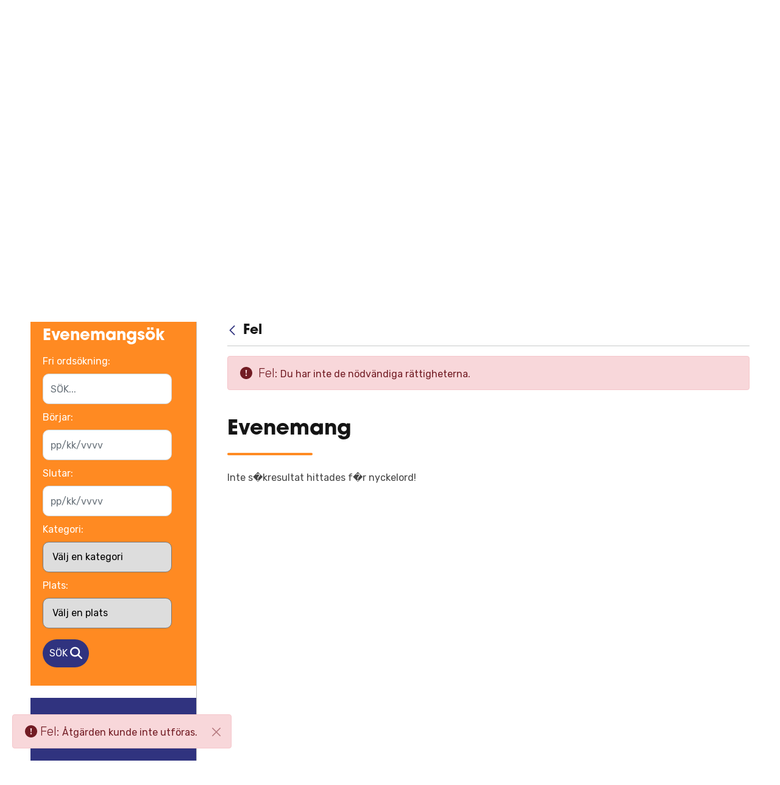

--- FILE ---
content_type: text/html;charset=UTF-8
request_url: https://www.pargas.fi/-/archipelago-lights-valoa-saaristossa-valokuvan%C3%A4yttely
body_size: 24390
content:
<!DOCTYPE html> <html class="ltr" dir="ltr" lang="sv-SE"> <head> <title>Archipelago Lights / Skärgårdens Ljus - Fotoutställning - Pargas -portal</title> <meta name="HandheldFriendly" content="True"> <meta name="MobileOptimized" content="320"> <meta name="viewport" content="width=device-width, initial-scale=1.0"> <meta name="rek_viewclick"> <!-- Fonts/css/CDN --> <link href="https://fonts.googleapis.com/css?family=Rubik:300,400,500,700" rel="stylesheet"> <link rel="stylesheet" href="https://use.typekit.net/myj5hlw.css"> <script src="https://kit.fontawesome.com/fbb99d06a3.js" crossorigin="anonymous"></script> <link rel="apple-touch-icon" sizes="180x180" href="/o/parainen-site-theme/images/favicon/apple-touch-icon.png"> <link rel="icon" type="image/png" sizes="32x32" href="/o/parainen-site-theme/images/favicon/favicon-32x32.png"> <link rel="icon" type="image/png" sizes="16x16" href="/o/parainen-site-theme/images/favicon/favicon-16x16.png"> <link rel="mask-icon" href="/o/parainen-site-theme/images/favicon/safari-pinned-tab.svg" color="#5bbad5"> <meta name="msapplication-TileColor" content="#da532c"> <meta name="theme-color" content="#ffffff"> <style> .frontpage-slogan-container.mobile-top-image { background-image: url(https://www.pargas.fi/documents/41921/95191/p%C3%A4%C3%A4kuva_syksy.jpg/dde48d41-313c-9fa5-5fa8-4f066950d3fd?t=1697010843150); } @media (min-width : 992px) { body.body-frontpage { background-image: url(https://www.pargas.fi/documents/41921/95191/p%C3%A4%C3%A4kuva_syksy.jpg/dde48d41-313c-9fa5-5fa8-4f066950d3fd?t=1697010843150); } } </style> <meta content="text/html; charset=UTF-8" http-equiv="content-type" /> <meta content="&lt;p&gt;Fotoutställning - Archipelago Lights / Skärgårdens Ljus - Janne Gröning&lt;/p&gt;" lang="sv-SE" name="description" /> <script data-senna-track="permanent" src="/o/frontend-js-lodash-web/lodash/lodash.js" type="text/javascript"></script> <script data-senna-track="permanent" src="/o/frontend-js-lodash-web/lodash/util.js" type="text/javascript"></script> <script data-senna-track="temporary" type="text/javascript">if(window.Analytics)window._com_liferay_document_library_analytics_isViewFileEntry=false;</script> <link href="https://www.pargas.fi/o/dynamic-data-mapping-form-builder/css/main.css?browserId=other&themeId=parainensitetheme_WAR_parainensitetheme&minifierType=css&languageId=sv_SE&b=7102&t=1768255919384" rel="stylesheet" type = "text/css" /> <link href="https://www.pargas.fi/o/dynamic-data-mapping-form-renderer/css/main.css?browserId=other&themeId=parainensitetheme_WAR_parainensitetheme&minifierType=css&languageId=sv_SE&b=7102&t=1768255919384" rel="stylesheet" type = "text/css" /> <link href="https://www.pargas.fi/o/dynamic-data-mapping-web/css/main.css?browserId=other&themeId=parainensitetheme_WAR_parainensitetheme&minifierType=css&languageId=sv_SE&b=7102&t=1768255919384" rel="stylesheet" type = "text/css" /> <link href="https://www.pargas.fi/o/parainen-site-theme/images/favicon.ico" rel="icon" /> <link data-senna-track="temporary" href="https://www.pargas.fi/-/archipelago-lights-valoa-saaristossa-valokuvan%C3%A4yttely" rel="canonical" /> <link data-senna-track="temporary" href="https://www.pargas.fi/-/archipelago-lights-valoa-saaristossa-valokuvan%C3%A4yttely" hreflang="sv-SE" rel="alternate" /> <link data-senna-track="temporary" href="https://www.pargas.fi/fi/-/archipelago-lights-valoa-saaristossa-valokuvan%C3%A4yttely" hreflang="fi-FI" rel="alternate" /> <link class="lfr-css-file" data-senna-track="temporary" href="https://www.pargas.fi/o/parainen-site-theme/css/clay.css?browserId=other&amp;themeId=parainensitetheme_WAR_parainensitetheme&amp;minifierType=css&amp;languageId=sv_SE&amp;b=7102&amp;t=1768255919384" id="liferayAUICSS" rel="stylesheet" type="text/css" /> <link data-senna-track="temporary" href="/o/frontend-css-web/main.css?browserId=other&amp;themeId=parainensitetheme_WAR_parainensitetheme&amp;minifierType=css&amp;languageId=sv_SE&amp;b=7102&amp;t=1742456890208" id="liferayPortalCSS" rel="stylesheet" type="text/css" /> <link data-senna-track="temporary" href="/combo?browserId=other&amp;minifierType=&amp;themeId=parainensitetheme_WAR_parainensitetheme&amp;languageId=sv_SE&amp;b=7102&amp;com_liferay_asset_publisher_web_portlet_AssetPublisherPortlet_INSTANCE_fkPCjJcuapbo:%2Fcss%2Fmain.css&amp;com_liferay_journal_content_web_portlet_JournalContentPortlet_INSTANCE_rnKLybe6HAY6:%2Fcss%2Fmain.css&amp;com_liferay_portal_search_web_search_bar_portlet_SearchBarPortlet_INSTANCE_templateSearch:%2Fsearch%2Fbar%2Fcss%2Fmain.css&amp;com_liferay_product_navigation_product_menu_web_portlet_ProductMenuPortlet:%2Fcss%2Fmain.css&amp;t=1743673048000" id="446fa7e4" rel="stylesheet" type="text/css" /> <script data-senna-track="temporary" type="text/javascript">var Liferay=Liferay||{};
Liferay.Browser={acceptsGzip:function(){return true},getMajorVersion:function(){return 131},getRevision:function(){return"537.36"},getVersion:function(){return"131.0"},isAir:function(){return false},isChrome:function(){return true},isEdge:function(){return false},isFirefox:function(){return false},isGecko:function(){return true},isIe:function(){return false},isIphone:function(){return false},isLinux:function(){return false},isMac:function(){return true},isMobile:function(){return false},isMozilla:function(){return false},
isOpera:function(){return false},isRtf:function(){return true},isSafari:function(){return true},isSun:function(){return false},isWebKit:function(){return true},isWindows:function(){return false}};Liferay.Data=Liferay.Data||{};Liferay.Data.ICONS_INLINE_SVG=true;Liferay.Data.NAV_SELECTOR="#navigation";Liferay.Data.NAV_SELECTOR_MOBILE="#navigationCollapse";Liferay.Data.isCustomizationView=function(){return false};Liferay.Data.notices=[null];
Liferay.PortletKeys={DOCUMENT_LIBRARY:"com_liferay_document_library_web_portlet_DLPortlet",DYNAMIC_DATA_MAPPING:"com_liferay_dynamic_data_mapping_web_portlet_DDMPortlet",ITEM_SELECTOR:"com_liferay_item_selector_web_portlet_ItemSelectorPortlet"};Liferay.PropsValues={JAVASCRIPT_SINGLE_PAGE_APPLICATION_TIMEOUT:0,NTLM_AUTH_ENABLED:false,UPLOAD_SERVLET_REQUEST_IMPL_MAX_SIZE:104857600};
Liferay.ThemeDisplay={getLayoutId:function(){return"10"},getLayoutRelativeControlPanelURL:function(){return"/group/pargas/~/control_panel/manage?p_p_id\x3dcom_liferay_asset_publisher_web_portlet_AssetPublisherPortlet_INSTANCE_fkPCjJcuapbo"},getLayoutRelativeURL:function(){return"/evenemang"},getLayoutURL:function(){return"https://www.pargas.fi/evenemang"},getParentLayoutId:function(){return"0"},isControlPanel:function(){return false},isPrivateLayout:function(){return"false"},isVirtualLayout:function(){return false},
getBCP47LanguageId:function(){return"sv-SE"},getCanonicalURL:function(){return"https://www.pargas.fi/-/archipelago-lights-valoa-saaristossa-valokuvan%C3%A4yttely"},getCDNBaseURL:function(){return"https://www.pargas.fi"},getCDNDynamicResourcesHost:function(){return""},getCDNHost:function(){return""},getCompanyGroupId:function(){return"20135"},getCompanyId:function(){return"20099"},getDefaultLanguageId:function(){return"sv_SE"},getDoAsUserIdEncoded:function(){return""},getLanguageId:function(){return"sv_SE"},
getParentGroupId:function(){return"41921"},getPathContext:function(){return""},getPathImage:function(){return"/image"},getPathJavaScript:function(){return"/o/frontend-js-web"},getPathMain:function(){return"/c"},getPathThemeImages:function(){return"https://www.pargas.fi/o/parainen-site-theme/images"},getPathThemeRoot:function(){return"/o/parainen-site-theme"},getPlid:function(){return"42122"},getPortalURL:function(){return"https://www.pargas.fi"},getScopeGroupId:function(){return"41921"},getScopeGroupIdOrLiveGroupId:function(){return"41921"},
getSessionId:function(){return""},getSiteAdminURL:function(){return"https://www.pargas.fi/group/pargas/~/control_panel/manage?p_p_lifecycle\x3d0\x26p_p_state\x3dmaximized\x26p_p_mode\x3dview"},getSiteGroupId:function(){return"41921"},getURLControlPanel:function(){return"/group/control_panel?refererPlid\x3d42122"},getURLHome:function(){return"https://www.pargas.fi/web/guest"},getUserEmailAddress:function(){return""},getUserId:function(){return"20103"},getUserName:function(){return""},isAddSessionIdToURL:function(){return false},
isFreeformLayout:function(){return false},isImpersonated:function(){return false},isSignedIn:function(){return false},isStateExclusive:function(){return false},isStateMaximized:function(){return false},isStatePopUp:function(){return false}};var themeDisplay=Liferay.ThemeDisplay;
Liferay.AUI={getAvailableLangPath:function(){return"available_languages.jsp?browserId\x3dother\x26themeId\x3dparainensitetheme_WAR_parainensitetheme\x26colorSchemeId\x3d01\x26minifierType\x3djs\x26languageId\x3dsv_SE\x26b\x3d7102\x26t\x3d1768262651345"},getCombine:function(){return true},getComboPath:function(){return"/combo/?browserId\x3dother\x26minifierType\x3d\x26languageId\x3dsv_SE\x26b\x3d7102\x26t\x3d1742456890940\x26"},getDateFormat:function(){return"%Y-%m-%d"},getEditorCKEditorPath:function(){return"/o/frontend-editor-ckeditor-web"},
getFilter:function(){var filter="raw";filter="min";return filter},getFilterConfig:function(){var instance=this;var filterConfig=null;if(!instance.getCombine())filterConfig={replaceStr:".js"+instance.getStaticResourceURLParams(),searchExp:"\\.js$"};return filterConfig},getJavaScriptRootPath:function(){return"/o/frontend-js-web"},getLangPath:function(){return"aui_lang.jsp?browserId\x3dother\x26themeId\x3dparainensitetheme_WAR_parainensitetheme\x26colorSchemeId\x3d01\x26minifierType\x3djs\x26languageId\x3dsv_SE\x26b\x3d7102\x26t\x3d1742456890940"},
getPortletRootPath:function(){return"/html/portlet"},getStaticResourceURLParams:function(){return"?browserId\x3dother\x26minifierType\x3d\x26languageId\x3dsv_SE\x26b\x3d7102\x26t\x3d1742456890940"}};Liferay.authToken="ZpVlMgJ2";Liferay.currentURL="/-/archipelago-lights-valoa-saaristossa-valokuvan%C3%A4yttely";Liferay.currentURLEncoded="%2F-%2Farchipelago-lights-valoa-saaristossa-valokuvan%25C3%25A4yttely";</script> <script src="/o/js_loader_modules?t=1768255919384" type="text/javascript"></script> <script src="/o/js_loader_config?t=1768255895002" type="text/javascript"></script> <script src="/o/frontend-js-web/loader/config.js" type="text/javascript"></script> <script src="/o/frontend-js-web/loader/loader.3.js" type="text/javascript"></script> <script data-senna-track="permanent" src="https://www.pargas.fi/combo?browserId=other&minifierType=js&languageId=sv_SE&b=7102&t=1742456890940&/o/frontend-js-web/jquery/jquery.js&/o/frontend-js-web/clay/popper.js&/o/frontend-js-web/clay/bootstrap.js&/o/frontend-js-web/aui/aui/aui.js&/o/frontend-js-web/aui/aui-base-html5-shiv/aui-base-html5-shiv.js&/o/frontend-js-web/liferay/browser_selectors.js&/o/frontend-js-web/liferay/modules.js&/o/frontend-js-web/liferay/aui_sandbox.js&/o/frontend-js-web/clay/collapsible-search.js&/o/frontend-js-web/clay/side-navigation.js&/o/frontend-js-web/jquery/fm.js&/o/frontend-js-web/jquery/form.js&/o/frontend-js-web/misc/svg4everybody.js&/o/frontend-js-web/aui/arraylist-add/arraylist-add.js&/o/frontend-js-web/aui/arraylist-filter/arraylist-filter.js&/o/frontend-js-web/aui/arraylist/arraylist.js&/o/frontend-js-web/aui/array-extras/array-extras.js&/o/frontend-js-web/aui/array-invoke/array-invoke.js&/o/frontend-js-web/aui/attribute-base/attribute-base.js&/o/frontend-js-web/aui/attribute-complex/attribute-complex.js&/o/frontend-js-web/aui/attribute-core/attribute-core.js&/o/frontend-js-web/aui/attribute-observable/attribute-observable.js&/o/frontend-js-web/aui/attribute-extras/attribute-extras.js&/o/frontend-js-web/aui/base-base/base-base.js&/o/frontend-js-web/aui/base-pluginhost/base-pluginhost.js&/o/frontend-js-web/aui/classnamemanager/classnamemanager.js&/o/frontend-js-web/aui/datatype-xml-format/datatype-xml-format.js&/o/frontend-js-web/aui/datatype-xml-parse/datatype-xml-parse.js&/o/frontend-js-web/aui/dom-base/dom-base.js&/o/frontend-js-web/aui/dom-core/dom-core.js&/o/frontend-js-web/aui/dom-screen/dom-screen.js&/o/frontend-js-web/aui/dom-style/dom-style.js&/o/frontend-js-web/aui/event-base/event-base.js&/o/frontend-js-web/aui/event-custom-base/event-custom-base.js&/o/frontend-js-web/aui/event-custom-complex/event-custom-complex.js&/o/frontend-js-web/aui/event-delegate/event-delegate.js&/o/frontend-js-web/aui/event-focus/event-focus.js&/o/frontend-js-web/aui/event-hover/event-hover.js" type = "text/javascript"></script> <script data-senna-track="permanent" src="https://www.pargas.fi/combo?browserId=other&minifierType=js&languageId=sv_SE&b=7102&t=1742456890940&/o/frontend-js-web/aui/event-key/event-key.js&/o/frontend-js-web/aui/event-mouseenter/event-mouseenter.js&/o/frontend-js-web/aui/event-mousewheel/event-mousewheel.js&/o/frontend-js-web/aui/event-outside/event-outside.js&/o/frontend-js-web/aui/event-resize/event-resize.js&/o/frontend-js-web/aui/event-simulate/event-simulate.js&/o/frontend-js-web/aui/event-synthetic/event-synthetic.js&/o/frontend-js-web/aui/intl/intl.js&/o/frontend-js-web/aui/io-base/io-base.js&/o/frontend-js-web/aui/io-form/io-form.js&/o/frontend-js-web/aui/io-queue/io-queue.js&/o/frontend-js-web/aui/io-upload-iframe/io-upload-iframe.js&/o/frontend-js-web/aui/io-xdr/io-xdr.js&/o/frontend-js-web/aui/json-parse/json-parse.js&/o/frontend-js-web/aui/json-stringify/json-stringify.js&/o/frontend-js-web/aui/node-base/node-base.js&/o/frontend-js-web/aui/node-core/node-core.js&/o/frontend-js-web/aui/node-event-delegate/node-event-delegate.js&/o/frontend-js-web/aui/node-event-simulate/node-event-simulate.js&/o/frontend-js-web/aui/node-focusmanager/node-focusmanager.js&/o/frontend-js-web/aui/node-pluginhost/node-pluginhost.js&/o/frontend-js-web/aui/node-screen/node-screen.js&/o/frontend-js-web/aui/node-style/node-style.js&/o/frontend-js-web/aui/oop/oop.js&/o/frontend-js-web/aui/plugin/plugin.js&/o/frontend-js-web/aui/pluginhost-base/pluginhost-base.js&/o/frontend-js-web/aui/pluginhost-config/pluginhost-config.js&/o/frontend-js-web/aui/querystring-stringify-simple/querystring-stringify-simple.js&/o/frontend-js-web/aui/queue-promote/queue-promote.js&/o/frontend-js-web/aui/selector-css2/selector-css2.js&/o/frontend-js-web/aui/selector-css3/selector-css3.js&/o/frontend-js-web/aui/selector-native/selector-native.js&/o/frontend-js-web/aui/selector/selector.js&/o/frontend-js-web/aui/widget-base/widget-base.js&/o/frontend-js-web/aui/widget-htmlparser/widget-htmlparser.js&/o/frontend-js-web/aui/widget-skin/widget-skin.js&/o/frontend-js-web/aui/widget-uievents/widget-uievents.js" type = "text/javascript"></script> <script data-senna-track="permanent" src="https://www.pargas.fi/combo?browserId=other&minifierType=js&languageId=sv_SE&b=7102&t=1742456890940&/o/frontend-js-web/aui/yui-throttle/yui-throttle.js&/o/frontend-js-web/aui/aui-base-core/aui-base-core.js&/o/frontend-js-web/aui/aui-base-lang/aui-base-lang.js&/o/frontend-js-web/aui/aui-classnamemanager/aui-classnamemanager.js&/o/frontend-js-web/aui/aui-component/aui-component.js&/o/frontend-js-web/aui/aui-debounce/aui-debounce.js&/o/frontend-js-web/aui/aui-delayed-task-deprecated/aui-delayed-task-deprecated.js&/o/frontend-js-web/aui/aui-event-base/aui-event-base.js&/o/frontend-js-web/aui/aui-event-input/aui-event-input.js&/o/frontend-js-web/aui/aui-form-validator/aui-form-validator.js&/o/frontend-js-web/aui/aui-node-base/aui-node-base.js&/o/frontend-js-web/aui/aui-node-html5/aui-node-html5.js&/o/frontend-js-web/aui/aui-selector/aui-selector.js&/o/frontend-js-web/aui/aui-timer/aui-timer.js&/o/frontend-js-web/liferay/dependency.js&/o/frontend-js-web/liferay/dom_task_runner.js&/o/frontend-js-web/liferay/events.js&/o/frontend-js-web/liferay/language.js&/o/frontend-js-web/liferay/lazy_load.js&/o/frontend-js-web/liferay/liferay.js&/o/frontend-js-web/liferay/util.js&/o/frontend-js-web/liferay/global.bundle.js&/o/frontend-js-web/liferay/portal.js&/o/frontend-js-web/liferay/portlet.js&/o/frontend-js-web/liferay/workflow.js&/o/frontend-js-web/liferay/address.js&/o/frontend-js-web/liferay/form.js&/o/frontend-js-web/liferay/form_placeholders.js&/o/frontend-js-web/liferay/icon.js&/o/frontend-js-web/liferay/menu.js&/o/frontend-js-web/liferay/notice.js&/o/frontend-js-web/liferay/poller.js" type = "text/javascript"></script> <script data-senna-track="temporary" src="/o/js_bundle_config?t=1768255919407" type="text/javascript"></script> <script data-senna-track="temporary" type="text/javascript"></script> <link class="lfr-css-file" data-senna-track="temporary" href="https://www.pargas.fi/o/parainen-site-theme/css/main.css?browserId=other&amp;themeId=parainensitetheme_WAR_parainensitetheme&amp;minifierType=css&amp;languageId=sv_SE&amp;b=7102&amp;t=1768255919384" id="liferayThemeCSS" rel="stylesheet" type="text/css" /> <style data-senna-track="temporary" type="text/css"></style> <link data-senna-track="permanent" href="https://www.pargas.fi/combo?browserId=other&minifierType=css&languageId=sv_SE&b=7102&t=1742456888355&/o/product-navigation-simulation-theme-contributor/css/simulation_panel.css&/o/product-navigation-product-menu-theme-contributor/product_navigation_product_menu.css&/o/product-navigation-control-menu-theme-contributor/product_navigation_control_menu.css" rel="stylesheet" type = "text/css" /> <script data-senna-track="permanent" src="https://www.pargas.fi/combo?browserId=other&minifierType=js&languageId=sv_SE&b=7102&t=1742456888355&/o/product-navigation-control-menu-theme-contributor/product_navigation_control_menu.js" type = "text/javascript"></script> <script type="text/javascript">Liferay.on("ddmFieldBlur",function(event){if(window.Analytics)Analytics.send("fieldBlurred","Form",{fieldName:event.fieldName,focusDuration:event.focusDuration,formId:event.formId,page:event.page-1})});Liferay.on("ddmFieldFocus",function(event){if(window.Analytics)Analytics.send("fieldFocused","Form",{fieldName:event.fieldName,formId:event.formId,page:event.page-1})});
Liferay.on("ddmFormPageShow",function(event){if(window.Analytics)Analytics.send("pageViewed","Form",{formId:event.formId,page:event.page,title:event.title})});Liferay.on("ddmFormSubmit",function(event){if(window.Analytics)Analytics.send("formSubmitted","Form",{formId:event.formId})});Liferay.on("ddmFormView",function(event){if(window.Analytics)Analytics.send("formViewed","Form",{formId:event.formId,title:event.title})});</script> <meta property="og:url" content="https://www.pargas.fi/-/archipelago-lights-valoa-saaristossa-valokuvan%C3%A4yttely"> <meta property="og:type" content="website"> <meta property="og:title" content="Archipelago Lights / Skärgårdens Ljus - Fotoutställning"> <meta property="og:image" content="https://www.pargas.fi/documents/41921/95191/top-default.jpg/dde195e5-c31c-2ea1-8e10-531526bf48f8?t=1556199713684"> <script type="application/ld+json"> { "@context": "https://schema.org", "@type": "WebPage", "category": "Pargas>Evenemang" } </script> <!-- Cookiebot --> <script id="Cookiebot" data-culture="SV" src="https://consent.cookiebot.com/uc.js" data-cbid="62a383c3-8d70-4a82-83bf-6f2827abd81a" data-blockingmode="auto" type="text/javascript"></script> <!-- Matomo --> <script>var _paq=window._paq=window._paq||[];_paq.push(["requireCookieConsent"]);_paq.push(["trackPageView"]);_paq.push(["enableLinkTracking"]);(function(){var u="https://pargasparainen.matomo.cloud/";_paq.push(["setTrackerUrl",u+"matomo.php"]);_paq.push(["setSiteId","1"]);var d=document,g=d.createElement("script"),s=d.getElementsByTagName("script")[0];g.async=true;g.src="//cdn.matomo.cloud/pargasparainen.matomo.cloud/matomo.js";s.parentNode.insertBefore(g,s)})();</script> <!-- End Matomo Code --> <!-- Google Tag Manager --> <script>(function(w,d,s,l,i){w[l]=w[l]||[];w[l].push({"gtm.start":(new Date).getTime(),event:"gtm.js"});var f=d.getElementsByTagName(s)[0],j=d.createElement(s),dl=l!="dataLayer"?"\x26l\x3d"+l:"";j.async=true;j.src="https://www.googletagmanager.com/gtm.js?id\x3d"+i+dl;f.parentNode.insertBefore(j,f)})(window,document,"script","dataLayer","GTM-ML5LS4D6");</script> <!-- End Google Tag Manager --> </head> <body class=" controls-visible yui3-skin-sam signed-out public-page site"> <div id="site-container"> <header class="clearfix"> <div id="header-top" class="primary-bg d-none d-md-block"> <div class="wrapper"> <div class="clearfix"> <div class="header-top-links left-side float-md-left"> <a href="/sv/web/respons/">Respons</a> <a href="/sv/ta-kontakt">Ta kontakt</a> <a href="/sv/sidkarta">Sidkarta</a> </div> <div class="header-top-links language-links right-side float-md-right"> <a href="/fi//-/archipelago-lights-valoa-saaristossa-valokuvan%C3%A4yttely" lang="fi">Suomeksi</a> <a href="/en/web/pargas-eng" lang="en">In English</a> </div> <div class="header-some-links ight-side float-md-right mr-3"> <a href="https://www.facebook.com/PargasParainen" target="_blank" aria-label="Pargas Facebook"><i class="fab fa-facebook"></i></a> <a href="https://www.instagram.com/pargasparainen" target="_blank" aria-label="Pargas Instagram"><i class="fab fa-instagram"></i></a> <a href="https://www.linkedin.com/company/pargas-stad---paraisten-kaupunki/" target="_blank" aria-label="Pargas LinkedIn"><i class="fab fa-linkedin-in"></i></a> <a href="https://www.youtube.com/channel/UCaqpTPiP0MnkzT3irOHdVkA" target="_blank" aria-label="Pargas YouTube"><i class="fab fa-youtube"></i></a> </div> </div> </div> </div> <div class="wrapper"> <div class="relative flexed cf"> <div class="header-left"> <a href="https://www.pargas.fi" title=""> <img id="logo" src="https://www.pargas.fi/o/parainen-site-theme/images/pargas-parainen-logo-325px.png" alt="Hemsida"> </a> </div> <div class="header-right"> <div class="d-xl-none mobile-buttons"> <button class="button-alt circle toggle-mobilenav"><span class="far fa-search fa-lg"></span></button> <button class="button circle open-menu-button toggle-mobilenav"><span class="far fa-bars fa-lg"></span></button> </div> <div class="d-none d-xl-block"> <div id="header-accessibility-container"> <!-- <span id="change-contrast"> <span class="fa fa-adjust"></span> Kontrasti </span> <span class="header-separator">|</span> <span id="change-fontsize"> Tekstikoko <span class="size-adjust size_1" onClick="sizeAdjust(1)">A</span> <span class="size-adjust size_2" onClick="sizeAdjust(2)">A</span> <span class="size-adjust size_3" onClick="sizeAdjust(3)">A</span> </span> --> </div> <div id="header-search-form-container"> <!-- Search-form --> <div class="search-form"> <form action="/sokresultat" method="get" role="search"> <label for="q" class="sr-only">S&ouml;k i sajten</label> <input type="search" id="q" name="q" aria-label="S&ouml;kord" placeholder="S&ouml;kord">
    	<button type="submit" aria-label="S&ouml;k i sajten">
    	    <span class="sr-only sr-only-focusable">S&ouml;kord</span>
    		<span class="fa fa-search fa-lg"></span>
		</button>
    </form>
 
</div>

					</div>
				</div>
			</div>
		</div>
	</div>

	<div id="main-menu-container" class="d-none d-xl-block" role="navigation">
		<div class="wrapper">

					<nav class="quick-access-nav" id="reps_quickAccessNav"> <h1 class="hide-accessible">Navigaatio</h1> <ul> <li><a href="#main-content">Hoppa till inneh&aring;ll</a></li> </ul> </nav>
					<nav id="main-menu" class="clearfix">
							
						
						<ul aria-label="Platsens sidor">
	

								

									<li class='main-menu-li'><a class="menu-link main-menu-link" href="https://www.pargas.fi/boende-och-miljo">Boende och miljö</a>
									
									
											<div class="mega-dropdown">
												<ul class="submenu level-2">
													
													
														<li><a class="menu-link" href="https://www.pargas.fi/boende">Boende</a>
														
													
															<ul class="submenu level-3" aria-label="Boende och miljö delsidor">
																								
																	<li><a class="menu-link" href="https://www.pargas.fi/hyresbostader">Hyresbostäder</a></li>
																								
																	<li><a class="menu-link" href="https://www.pargas.fi/vattentjanster">Vattentjänster</a></li>
																								
																	<li><a class="menu-link" href="https://www.pargas.fi/halsosamt_boende">Hälsosamt boende</a></li>
																								
																	<li><a class="menu-link" href="https://www.pargas.fi/avfall-och-%C3%A5tervinning">Avfall och återvinning</a></li>
																								
																	<li><a class="menu-link" href="https://www.pargas.fi/fj%C3%A4rrv%C3%A4rme">Fjärrvärme</a></li>
																								
																	<li><a class="menu-link" href="https://www.pargas.fi/sotning">Sotning</a></li>
																								
																	<li><a class="menu-link" href="https://www.pargas.fi/platser-for-matttvatt">Platser för mattvätt</a></li>
															</ul>
															
														</li>
													
													
														<li><a class="menu-link" href="https://www.pargas.fi/byggande">Byggande</a>
														
													
															<ul class="submenu level-3" aria-label="Boende och miljö delsidor">
																								
																	<li><a class="menu-link" href="https://www.pargas.fi/byggnadstillsynens-aktuella-arenden">Byggnadstillsynens aktuella ärenden</a></li>
																								
																	<li><a class="menu-link" href="https://www.pargas.fi/byggnadstillsynens-kontaktuppgifter">Byggnadstillsynens kontaktuppgifter</a></li>
																								
																	<li><a class="menu-link" href="https://www.pargas.fi/olika-tillstand-och-lov-for-byggandet">Olika tillstånd och lov för byggandet</a></li>
																								
																	<li><a class="menu-link" href="https://www.pargas.fi/ansokomlov">Ansök om lov</a></li>
																								
																	<li><a class="menu-link" href="https://www.pargas.fi/lovbeslut">Lovbeslut</a></li>
																								
																	<li><a class="menu-link" href="https://www.pargas.fi/tillsyn-under-byggnadsarbetets-gang">Tillsyn under byggnadsarbetets gång</a></li>
																								
																	<li><a class="menu-link" href="https://www.pargas.fi/lediga-tomter">Lediga tomter</a></li>
																								
																	<li><a class="menu-link" href="https://www.pargas.fi/lediga-rad-och-hoghustomter">Lediga rad- och höghustomter</a></li>
																								
																	<li><a class="menu-link" href="https://www.pargas.fi/fastigheter-till-salu">Byggnader till salu</a></li>
															</ul>
															
														</li>
													
													
														<li><a class="menu-link" href="https://www.pargas.fi/stadsplanering">Stadsplanering</a>
														
													
															<ul class="submenu level-3" aria-label="Boende och miljö delsidor">
																								
																	<li><a class="menu-link" href="https://www.pargas.fi/planlaggning-och-markanvandning">Planläggning och markanvändning</a></li>
																								
																	<li><a class="menu-link" href="https://www.pargas.fi/kartor-och-geografisk-information">Kartor, geografisk information och mätningstjänster</a></li>
																								
																	<li><a class="menu-link" href="https://www.pargas.fi/fastighetsforrattningar">Fastighetsförrättningar</a></li>
																								
																	<li><a class="menu-link" href="https://www.pargas.fi/adresser">Adresser</a></li>
															</ul>
															
														</li>
													
													
														<li><a class="menu-link" href="https://www.pargas.fi/natur-och-gronomraden">Natur och grönområden</a>
														
													
															<ul class="submenu level-3" aria-label="Boende och miljö delsidor">
																								
																	<li><a class="menu-link" href="https://www.pargas.fi/naturskyddsomraden">Naturskyddsområden</a></li>
																								
																	<li><a class="menu-link" href="https://www.pargas.fi/fiske">Fiske</a></li>
																								
																	<li><a class="menu-link" href="https://www.pargas.fi/naturstigar-och-vandringsleder">Naturstigar och vandringsleder</a></li>
																								
																	<li><a class="menu-link" href="https://www.pargas.fi/badstrander">Badstränder</a></li>
																								
																	<li><a class="menu-link" href="https://www.pargas.fi/gronomraden-och-lekparker">Grönområden och lekparker</a></li>
																								
																	<li><a class="menu-link" href="https://www.pargas.fi/anvisande-av-vattenomradenden-var-man-kan-stro-ut-aska-efter-en-avliden">Anvisande av vattenområden var man kan strö ut aska efter en avliden</a></li>
															</ul>
															
														</li>
													
													
														<li><a class="menu-link" href="https://www.pargas.fi/miljoskydd">Miljöskydd</a>
														
													
															<ul class="submenu level-3" aria-label="Boende och miljö delsidor">
																								
																	<li><a class="menu-link" href="https://www.pargas.fi/tillstand-och-anmalningar">Tillstånd och anmälningar</a></li>
																								
																	<li><a class="menu-link" href="https://www.pargas.fi/miljoskyddsforeskrifter">Miljöskyddsföreskrifter</a></li>
																								
																	<li><a class="menu-link" href="https://www.pargas.fi/miljotillsyn">Miljötillsyn</a></li>
																								
																	<li><a class="menu-link" href="https://www.pargas.fi/behandling-av-avloppsvatten-i-glesbygden">Behandling av avloppsvatten i glesbygden</a></li>
																								
																	<li><a class="menu-link" href="https://www.pargas.fi/luftkvalitet-och-buller">Luftkvalitet och buller</a></li>
																								
																	<li><a class="menu-link" href="https://www.pargas.fi/miljo-och-klimatarbete">Miljö- och klimatarbete</a></li>
																								
																	<li><a class="menu-link" href="https://www.pargas.fi/miljomassa">Skärgårdens miljömässa</a></li>
															</ul>
															
														</li>
													
													
														<li><a class="menu-link" href="https://www.pargas.fi/miljohalsovard-och-djur">Miljöhälsovård och djur</a>
														
													
															<ul class="submenu level-3" aria-label="Boende och miljö delsidor">
																								
																	<li><a class="menu-link" href="https://www.pargas.fi/veterinar">Veterinär</a></li>
																								
																	<li><a class="menu-link" href="https://www.pargas.fi/miljohalsovard-1">Miljöhälsovård</a></li>
															</ul>
															
														</li>
													
													
														<li><a class="menu-link" href="https://www.pargas.fi/gator-trafik-och-allmanna-omraden">Gator, trafik och allmänna områden</a>
														
													
															<ul class="submenu level-3" aria-label="Boende och miljö delsidor">
																								
																	<li><a class="menu-link" href="https://www.pargas.fi/farjor-och-forbrbindelsefartyg">Färjornas och förbindelsefartygens tidtabeller</a></li>
																								
																	<li><a class="menu-link" href="https://www.pargas.fi/busstidtabeller">Busstidtabeller</a></li>
																								
																	<li><a class="menu-link" href="https://www.pargas.fi/stadens-interna-trafik">Stadens interna trafik</a></li>
																								
																	<li><a class="menu-link" href="https://www.pargas.fi/enskilda-vagar-bidrag">Enskilda vägar och vägbidrag</a></li>
																								
																	<li><a class="menu-link" href="https://www.pargas.fi/underhall-av-gator">Underhåll av gator</a></li>
																								
																	<li><a class="menu-link" href="https://www.pargas.fi/dagvatten">Dagvatten</a></li>
																								
																	<li><a class="menu-link" href="https://www.pargas.fi/trafiksakerhet">Trafiksäkerhet</a></li>
															</ul>
															
														</li>
													
													
														<li><a class="menu-link" href="https://www.pargas.fi/hamnar-och-batliv">Hamnar och båtliv</a>
														
													
															<ul class="submenu level-3" aria-label="Boende och miljö delsidor">
																								
																	<li><a class="menu-link" href="https://www.pargas.fi/uthyrning-av-batplatser">Uthyrning av båtplatser</a></li>
																								
																	<li><a class="menu-link" href="https://www.pargas.fi/gasthamnar">Gästhamnar</a></li>
															</ul>
															
														</li>
													
												</ul>
												<ul class="mega-content">
													<li>
													
															<h2>SNABBLÄNKAR</h2>

<p><a href="https://karta.pargas.fi/ePermit/fi/" target=""><strong>Byggnadstillsynens etjänst&nbsp;</strong></a><strong><a href="https://karta.pargas.fi/ePermit/fi/">e</a></strong><a href="https://karta.pargas.fi/ePermit/fi/" target=""><strong>Permit</strong></a></p>

<p><a href="https://www.pargas.fi/sv/byggnadstillsynens-kontaktuppgifter" target="">Byggnadstillsynens kontaktuppgifter</a></p>

<p><a href="https://nettivaraus5.ajas.fi/v/4.al/?lid=302fa4ec6390&amp;toimipiste=1&amp;lng=se" target="">Boka telefontid till byggnadstillsynen&nbsp;här&nbsp;</a></p>

<p><a href="http://www.satamapaikka.com/?page_id=6526" target="_blank">Boka båtplats</a></p>

<p><a href="https://asiointi.palvelunne.fi/parainen/Default/SetCultureAndReturn?culture=sv-SE&amp;returnUrl=%2Fparainen%2FeServices%2FReadingEntry%2FLogin" target="_blank">Meddela din vattenmätaravläsning</a></p>

<p><a href="/kartor-och-geografisk-information" target="">K</a><a href="https://karta.pargas.fi/IMS/sv/Map" target="">arttjänsten</a></p>

<p><a href="https://www.pargas.fi/sv/lediga-tomter" target="">Lediga tomter</a></p>

<p><a href="/sv/pa-gang-inom-planlaggning" target="_blank">På gång inom planläggning</a></p>
															
													</li>
												</ul>
											</div>
		
	
									</li>
								

									<li class='main-menu-li'><a class="menu-link main-menu-link" href="https://www.pargas.fi/valfard-och-fritid">Välfärd och fritid</a>
									
									
											<div class="mega-dropdown">
												<ul class="submenu level-2">
													
													
														<li><a class="menu-link" href="https://www.pargas.fi/bibliotek">Bibliotek</a>
														
													
															<ul class="submenu level-3" aria-label="Välfärd och fritid delsidor">
																								
																	<li><a class="menu-link" href="https://www.pargas.fi/bibliotek/tjanster">Tjänster</a></li>
																								
																	<li><a class="menu-link" href="https://www.pargas.fi/bibliotek/oppettider">Bibliotekens öppettider</a></li>
															</ul>
															
														</li>
													
													
														<li><a class="menu-link" href="https://www.pargas.fi/kultur">Kultur</a>
														
													
															<ul class="submenu level-3" aria-label="Välfärd och fritid delsidor">
																								
																	<li><a class="menu-link" href="https://www.pargas.fi/kulturverksamhet">Kulturverksamhet</a></li>
																								
																	<li><a class="menu-link" href="https://www.pargas.fi/kulturfostran">Kulturfostran</a></li>
																								
																	<li><a class="menu-link" href="https://www.pargas.fi/kulturtjanster">Kulturtjänster</a></li>
																								
																	<li><a class="menu-link" href="https://www.pargas.fi/frivilligarbete">Frivilligarbete</a></li>
															</ul>
															
														</li>
													
													
														<li><a class="menu-link" href="https://www.pargas.fi/sk%C3%A4rg%C3%A5rdens-kombi">Skärgårdens Kombi</a>
														
													
															
														</li>
													
													
														<li><a class="menu-link" href="https://www.pargas.fi/ungdom">Ungdom</a>
														
													
															<ul class="submenu level-3" aria-label="Välfärd och fritid delsidor">
																								
																	<li><a class="menu-link" href="https://www.pargas.fi/ungdomsgardar">Ungdomsgårdar</a></li>
																								
																	<li><a class="menu-link" href="https://www.pargas.fi/radgivning-och-stod">Rådgivning och stöd</a></li>
																								
																	<li><a class="menu-link" href="https://www.pargas.fi/paverka">Påverka</a></li>
																								
																	<li><a class="menu-link" href="https://www.pargas.fi/ungdomsverkstad-aktiva">Ungdomsverkstad Aktiva</a></li>
																								
																	<li><a class="menu-link" href="https://www.pargas.fi/finlandsmodellen">Finlandsmodellen</a></li>
															</ul>
															
														</li>
													
													
														<li><a class="menu-link" href="https://www.pargas.fi/motion-och-friluftsliv">Motion och friluftsliv</a>
														
													
															<ul class="submenu level-3" aria-label="Välfärd och fritid delsidor">
																								
																	<li><a class="menu-link" href="https://www.pargas.fi/ledd-verksamhet">Ledd verksamhet</a></li>
																								
																	<li><a class="menu-link" href="https://www.pargas.fi/idrottsplatser">Idrottsplatser</a></li>
															</ul>
															
														</li>
													
													
														<li><a class="menu-link" href="https://www.pargas.fi/museer-och-kulturarv">Museer och kulturarv</a>
														
													
															<ul class="submenu level-3" aria-label="Välfärd och fritid delsidor">
																								
																	<li><a class="menu-link" href="https://www.pargas.fi/museer">Museer</a></li>
																								
																	<li><a class="menu-link" href="https://www.pargas.fi/utstallningar">Utställningar</a></li>
																								
																	<li><a class="menu-link" href="https://www.pargas.fi/verksamhet-for-barn-och-unga">Verksamhet för barn och unga</a></li>
																								
																	<li><a class="menu-link" href="https://www.pargas.fi/sevardheter">Sevärdheter</a></li>
															</ul>
															
														</li>
													
													
														<li><a class="menu-link" href="https://www.pargas.fi/halsa-och-valfard">Hälsa och välfärd</a>
														
													
															
														</li>
													
													
														<li><a class="menu-link" href="https://www.pargas.fi/foreningar-och-understod">Föreningar och understöd</a>
														
													
															<ul class="submenu level-3" aria-label="Välfärd och fritid delsidor">
																								
																	<li><a class="menu-link" href="https://www.pargas.fi/kriterier-understod">Kriterier för understöd</a></li>
																								
																	<li><a class="menu-link" href="https://www.pargas.fi/blanketter">Blanketter</a></li>
																								
																	<li><a class="menu-link" href="https://www.pargas.fi/foreningar">Föreningar</a></li>
															</ul>
															
														</li>
													
												</ul>
												<ul class="mega-content">
													<li>
													
															<h2>SNABBLÄNKAR</h2>

<p><a href="https://varaus.parainen.fi/start/" target="">Bokning av utrymmen och anläggningar</a></p>

<p><a href="http://ung.pargas.fi/" target="">UngPargas</a></p>

<p><a href="https://blanka.finna.fi/?lng=sv" target="_blank">Nätbiblioteket</a></p>

<p><a href="http://historiarum.fi/" target="_blank">Historiarum</a></p>

<p><a href="http://show.pargas.fi/" target="_blank">show.pargas.fi</a></p>
															
													</li>
												</ul>
											</div>
		
	
									</li>
								

									<li class='main-menu-li'><a class="menu-link main-menu-link" href="https://www.pargas.fi/smabarnspedagogik-och-utbildning">Småbarnspedagogik och utbildning</a>
									
									
											<div class="mega-dropdown">
												<ul class="submenu level-2">
													
													
														<li><a class="menu-link" href="https://www.pargas.fi/smabarnspedagogik">Småbarnspedagogik</a>
														
													
															<ul class="submenu level-3" aria-label="Småbarnspedagogik och utbildning delsidor">
																								
																	<li><a class="menu-link" href="https://www.pargas.fi/ansokan-om-dagvardsplats">Ansökan om plats inom småbarnspedagogiken</a></li>
																								
																	<li><a class="menu-link" href="https://www.pargas.fi/daghem">Daghem</a></li>
																								
																	<li><a class="menu-link" href="https://www.pargas.fi/familjedagvard">Familjedagvård och familjedaghem</a></li>
																								
																	<li><a class="menu-link" href="https://www.pargas.fi/skiftomsorg">Skiftomsorg</a></li>
																								
																	<li><a class="menu-link" href="https://www.pargas.fi/klubb-och-parkverksamhet">Klubb- och parkverksamhet</a></li>
																								
																	<li><a class="menu-link" href="https://www.pargas.fi/stod-for-larande-och-fostran">Stöd för lärande och fostran</a></li>
																								
																	<li><a class="menu-link" href="https://www.pargas.fi/avgifter-och-understod">Avgifter och understöd</a></li>
																								
																	<li><a class="menu-link" href="https://www.pargas.fi/planer">Planer</a></li>
																								
																	<li><a class="menu-link" href="https://www.pargas.fi/gaddanochganget">Gäddan och gänget</a></li>
															</ul>
															
														</li>
													
													
														<li><a class="menu-link" href="https://www.pargas.fi/forskoleundervisning">Förskoleundervisning</a>
														
													
															<ul class="submenu level-3" aria-label="Småbarnspedagogik och utbildning delsidor">
																								
																	<li><a class="menu-link" href="https://www.pargas.fi/anmalan-till-forskola">Anmälan till förskola</a></li>
																								
																	<li><a class="menu-link" href="https://www.pargas.fi/forskolegrupper">Förskolegrupper</a></li>
																								
																	<li><a class="menu-link" href="https://www.pargas.fi/planer-forskola">Planer</a></li>
															</ul>
															
														</li>
													
													
														<li><a class="menu-link" href="https://www.pargas.fi/grundlaggande-utbildning">Grundläggande utbildning</a>
														
													
															<ul class="submenu level-3" aria-label="Småbarnspedagogik och utbildning delsidor">
																								
																	<li><a class="menu-link" href="https://www.pargas.fi/anmalan-till-skola">Anmälan till skola</a></li>
																								
																	<li><a class="menu-link" href="https://www.pargas.fi/tjanster-i-skolorna">Tjänster i skolorna</a></li>
																								
																	<li><a class="menu-link" href="https://www.pargas.fi/planer-grundlaggande">Planer</a></li>
																								
																	<li><a class="menu-link" href="https://www.pargas.fi/stod-for-larande-och-skolgang">Stöd för lärande och skolgång</a></li>
																								
																	<li><a class="menu-link" href="https://www.pargas.fi/studier">Studier</a></li>
																								
																	<li><a class="menu-link" href="https://www.pargas.fi/lasarets-arbetstider">Läsårets arbetstider</a></li>
															</ul>
															
														</li>
													
													
														<li><a class="menu-link" href="https://www.pargas.fi/skolor">Skolor</a>
														
													
															<ul class="submenu level-3" aria-label="Småbarnspedagogik och utbildning delsidor">
																								
																	<li><a class="menu-link" href="https://www.pargas.fi/brava">Brava Lärcenter</a></li>
															</ul>
															
														</li>
													
													
														<li><a class="menu-link" href="https://www.pargas.fi/gymnasieutbildning">Gymnasieutbildning</a>
														
													
															<ul class="submenu level-3" aria-label="Småbarnspedagogik och utbildning delsidor">
																								
																	<li><a class="menu-link" href="https://www.pargas.fi/gymnasiets-planer">Gymnasiets planer</a></li>
															</ul>
															
														</li>
													
													
														<li><a class="menu-link" href="https://www.pargas.fi/medborgarinstitutet">Medborgarinstitutet</a>
														
													
															
														</li>
													
												</ul>
												<ul class="mega-content">
													<li>
													
															<h2>SNABBLÄNKAR</h2>

<p><a href="https://parainen.cgivesa.fi/login" target="">CGI Vesa&nbsp;</a><a href="https://sote.easiointi.fi/sv/web/parainen-vaka" target="_blank">(vårdtider)</a></p>

<p><a href="https://pargas.inschool.fi/" target="_blank">Wilma</a></p>

<p><a href="https://menu.kaarea.fi/AromieMenus/SV/Default/Kaarea/_/Default.aspx" target="_blank">Matlistor</a></p>

<p><a href="/arbetstider" target="_self">Läsårets arbetstider</a></p>

<p><a href="https://www.pargas.fi/sv/brava" target=""><b>Brava Lärcenter</b></a></p>
															
													</li>
												</ul>
											</div>
		
	
									</li>
								

									<li class='main-menu-li'><a class="menu-link main-menu-link" href="https://www.pargas.fi/foretagande-och-arbete">Företagande och arbete</a>
									
									
											<div class="mega-dropdown">
												<ul class="submenu level-2">
													
													
														<li><a class="menu-link" href="https://www.pargas.fi/naringlivstjanster">Näringslivstjänster</a>
														
													
															<ul class="submenu level-3" aria-label="Företagande och arbete delsidor">
																								
																	<li><a class="menu-link" href="https://www.pargas.fi/foretagsradgivning">Företagsrådgivning</a></li>
																								
																	<li><a class="menu-link" href="https://www.pargas.fi/foretagsregister">Företagsregister</a></li>
																								
																	<li><a class="menu-link" href="https://www.pargas.fi/servicesedlar-inom-foretagsradgivningen">Servicesedlar inom företagsrådgivningen</a></li>
																								
																	<li><a class="menu-link" href="https://www.pargas.fi/turismn%C3%A4ring">Turismnäring</a></li>
																								
																	<li><a class="menu-link" href="https://www.pargas.fi/lantbrukstjanster">Lantbrukstjänster</a></li>
															</ul>
															
														</li>
													
													
														<li><a class="menu-link" href="https://www.pargas.fi/foretagslokaler-och-tomter">Företagslokaler och tomter</a>
														
													
															
														</li>
													
													
														<li><a class="menu-link" href="https://www.pargas.fi/lediga-jobb">Lediga jobb</a>
														
													
															<ul class="submenu level-3" aria-label="Företagande och arbete delsidor">
																								
																	<li><a class="menu-link" href="https://www.pargas.fi/sommarjobb">Sommarjobb</a></li>
																								
																	<li><a class="menu-link" href="https://www.pargas.fi/sommarjobbssedel">Sommarjobbssedel</a></li>
															</ul>
															
														</li>
													
													
														<li><a class="menu-link" href="https://www.pargas.fi/sysselsattningstjanster">Åbolands sysselsättningstjänster</a>
														
													
															<ul class="submenu level-3" aria-label="Företagande och arbete delsidor">
																								
																	<li><a class="menu-link" href="https://www.pargas.fi/arbetssokande">Arbetssökande</a></li>
																								
																	<li><a class="menu-link" href="https://www.pargas.fi/arbetsgivare">Arbetsgivare</a></li>
																								
																	<li><a class="menu-link" href="https://www.pargas.fi/aktiva">Ungdomsverkstaden Aktiva</a></li>
																								
																	<li><a class="menu-link" href="https://www.pargas.fi/arbetet-med-flyktingar-och-asylsokande">Arbetet med flyktingar och asylsökande</a></li>
															</ul>
															
														</li>
													
													
														<li><a class="menu-link" href="https://www.pargas.fi/upphandlingar">Upphandlingar</a>
														
													
															
														</li>
													
													
														<li><a class="menu-link" href="https://www.pargas.fi/an24-reformen">AN24-reformen</a>
														
													
															
														</li>
													
												</ul>
												<ul class="mega-content">
													<li>
													
															<h2>SNABBLÄNKAR</h2>

<p><a href="/sv/lediga-jobb" target="">Lediga jobb</a></p>

<p><a href="https://tarjouspalvelu.fi/Default/Index" target="">Cloudia Supplier Portal</a></p>

<p><a href="https://www.hankintailmoitukset.fi/sv/" target="_blank">Hilma</a></p>

<p><a href="https://www.tilaajavastuu.fi/sv/" target="_blank">Tilaajavastuu</a></p>

<p>&nbsp;</p>
															
													</li>
												</ul>
											</div>
		
	
									</li>
								

									<li class='main-menu-li'><a class="menu-link main-menu-link" href="https://www.pargas.fi/social-och-halsovardstjanster-varha">Social- och hälsovårdstjänster - Varha</a>
									
	
									</li>
								

									<li class='main-menu-li'><a class="menu-link main-menu-link" href="https://www.pargas.fi/staden-och-beslutsfattande">Staden och beslutsfattande</a>
									
									
											<div class="mega-dropdown">
												<ul class="submenu level-2">
													
													
														<li><a class="menu-link" href="https://www.pargas.fi/stadens-forvaltning">Stadens förvaltning</a>
														
													
															<ul class="submenu level-3" aria-label="Staden och beslutsfattande delsidor">
																								
																	<li><a class="menu-link" href="https://www.pargas.fi/organisationen">Organisationen</a></li>
																								
																	<li><a class="menu-link" href="https://www.pargas.fi/stadsdirektoren-och-ledningsgruppen">Stadsdirektören och ledningsgruppen</a></li>
																								
																	<li><a class="menu-link" href="https://www.pargas.fi/forvaltningsstadgan">Förvaltningsstadgan</a></li>
																								
																	<li><a class="menu-link" href="https://www.pargas.fi/centralarkiv-och-registratur">Centralarkiv och -registratur</a></li>
																								
																	<li><a class="menu-link" href="https://www.pargas.fi/dataskydd">Dataskydd</a></li>
																								
																	<li><a class="menu-link" href="https://www.pargas.fi/register-over-bindningar">Register över bindningar</a></li>
																								
																	<li><a class="menu-link" href="https://www.pargas.fi/handlingarnas-offentlighet">Handlingars offentlighet</a></li>
																								
																	<li><a class="menu-link" href="https://www.pargas.fi/tillganglighetsutlatande">Tillgänglighetsutlåtande</a></li>
															</ul>
															
														</li>
													
													
														<li><a class="menu-link" href="https://www.pargas.fi/beslutsfattande">Beslutsfattande</a>
														
													
															<ul class="submenu level-3" aria-label="Staden och beslutsfattande delsidor">
																								
																	<li><a class="menu-link" href="https://www.pargas.fi/stadsfullmaktige">Fullmäktige</a></li>
																								
																	<li><a class="menu-link" href="https://www.pargas.fi/stadsstyrelse">Stadsstyrelsen</a></li>
																								
																	<li><a class="menu-link" href="https://www.pargas.fi/namnder-och-sektioner">Nämnder och sektioner</a></li>
																								
																	<li><a class="menu-link" href="https://www.pargas.fi/kommitteer">Påverkansorgan och kommittéer</a></li>
																								
																	<li><a class="menu-link" href="https://www.pargas.fi/foredragningslistor-och-protokoll">Föredragningslistor och protokoll</a></li>
																								
																	<li><a class="menu-link" href="https://www.pargas.fi/tjansteinnehavarbeslut">Tjänsteinnehavarbeslut</a></li>
																								
																	<li><a class="menu-link" href="https://www.pargas.fi/hur-soka-andring-i-beslut-">Hur söka ändring i beslut?</a></li>
																								
																	<li><a class="menu-link" href="https://www.pargas.fi/meddelande-om-anslag">Meddelande om anslag</a></li>
																								
																	<li><a class="menu-link" href="https://www.pargas.fi/motioner-och-initiativ">Motioner och initiativ</a></li>
															</ul>
															
														</li>
													
													
														<li><a class="menu-link" href="https://www.pargas.fi/ekonomi">Ekonomi</a>
														
													
															<ul class="submenu level-3" aria-label="Staden och beslutsfattande delsidor">
																								
																	<li><a class="menu-link" href="https://www.pargas.fi/budget-bokslut-och-beskattning">Budget, bokslut och beskattning</a></li>
																								
																	<li><a class="menu-link" href="https://www.pargas.fi/e-fakturering-och-natfakturering">E-fakturering och nätfakturering</a></li>
																								
																	<li><a class="menu-link" href="https://www.pargas.fi/indrivning">Indrivning</a></li>
																								
																	<li><a class="menu-link" href="https://www.pargas.fi/inkopsfakturor">Inköpsfakturor</a></li>
															</ul>
															
														</li>
													
													
														<li><a class="menu-link" href="https://www.pargas.fi/strategi">Strategi</a>
														
													
															<ul class="submenu level-3" aria-label="Staden och beslutsfattande delsidor">
																								
																	<li><a class="menu-link" href="https://www.pargas.fi/klimat-och-miljoprogram">Klimat- och miljöprogram 2023-2035</a></li>
															</ul>
															
														</li>
													
													
														<li><a class="menu-link" href="https://www.pargas.fi/projekt1">Projekt</a>
														
													
															<ul class="submenu level-3" aria-label="Staden och beslutsfattande delsidor">
																								
																	<li><a class="menu-link" href="https://www.pargas.fi/pagaende-projekt-1">Pågående projekt</a></li>
																								
																	<li><a class="menu-link" href="https://www.pargas.fi/avslutade-projekt-1">Avslutade projekt</a></li>
															</ul>
															
														</li>
													
													
														<li><a class="menu-link" href="https://www.pargas.fi/allman-information-om-staden">Allmän information om staden</a>
														
													
															<ul class="submenu level-3" aria-label="Staden och beslutsfattande delsidor">
																								
																	<li><a class="menu-link" href="https://www.pargas.fi/skargardsstaden-pargas">Skärgårdsstaden Pargas</a></li>
																								
																	<li><a class="menu-link" href="https://www.pargas.fi/kartor">Pargas guidekartor</a></li>
																								
																	<li><a class="menu-link" href="https://www.pargas.fi/infotidning">Informationstidning Nytt</a></li>
																								
																	<li><a class="menu-link" href="https://www.pargas.fi/en-bit-av-paradiset">En bit av paradiset</a></li>
																								
																	<li><a class="menu-link" href="https://www.pargas.fi/valfardsberattelse">Välfärdsberättelse</a></li>
																								
																	<li><a class="menu-link" href="https://www.pargas.fi/befolkningsstatistik">Befolkningsstatistik</a></li>
															</ul>
															
														</li>
													
													
														<li><a class="menu-link" href="https://www.pargas.fi/delta-och-paverka">Delta och påverka</a>
														
													
															<ul class="submenu level-3" aria-label="Staden och beslutsfattande delsidor">
																								
																	<li><a class="menu-link" href="https://www.pargas.fi/ge-feedback">Ge feedback</a></li>
																								
																	<li><a class="menu-link" href="https://www.pargas.fi/inv%C3%A5narinitiativ">Invånarinitiativ</a></li>
																								
																	<li><a class="menu-link" href="https://www.pargas.fi/hur-s%C3%B6ka-%C3%A4ndring-i-beslut-1">Hur söka ändring i beslut?</a></li>
																								
																	<li><a class="menu-link" href="https://www.pargas.fi/val">Val</a></li>
																								
																	<li><a class="menu-link" href="https://www.pargas.fi/deltagande-budgetering">Deltagande budgetering</a></li>
																								
																	<li><a class="menu-link" href="https://www.pargas.fi/fritidsboende">Fritidsboende</a></li>
															</ul>
															
														</li>
													
													
														<li><a class="menu-link" href="https://www.pargas.fi/ta-kontakt">Ta kontakt</a>
														
													
															<ul class="submenu level-3" aria-label="Staden och beslutsfattande delsidor">
																								
																	<li><a class="menu-link" href="https://www.pargas.fi/kontaktuppgifter-staden">Kontaktuppgifter och kundservice</a></li>
																								
																	<li><a class="menu-link" href="https://www.pargas.fi/journummer">Journummer</a></li>
																								
																	<li><a class="menu-link" href="https://www.pargas.fi/kommunikation">Kommunikation</a></li>
																								
																	<li><a class="menu-link" href="https://www.pargas.fi/fastigheters-och-allmanna-omradens-serviceforfragningar">Fastigheters och allmänna områdens serviceförfrågningar</a></li>
															</ul>
															
														</li>
													
													
														<li><a class="menu-link" href="https://www.pargas.fi/kungorelser_sv">Kungörelser</a>
														
													
															
														</li>
													
													
														<li><a class="menu-link" href="https://www.pargas.fi/ukraina-info">Ukraina-info</a>
														
													
															<ul class="submenu level-3" aria-label="Staden och beslutsfattande delsidor">
																								
																	<li><a class="menu-link" href="https://www.pargas.fi/information-fr%C3%A5n-myndigheter">Information från myndigheter</a></li>
																								
																	<li><a class="menu-link" href="https://www.pargas.fi/annan-information-och-lankar">Annan information och länkar</a></li>
															</ul>
															
														</li>
													
												</ul>
												<ul class="mega-content">
													<li>
													
															<h2>SNABBLÄNKAR</h2>

<p><a href="https://parainense10.oncloudos.com/cgi/DREQUEST.PHP?page=meeting_frames" target="_blank">Protokoll och föredragningslistor</a></p>

<p><a href="https://parainense10.oncloudos.com/cgi/DREQUEST.PHP?page=official_frames" target="_blank">Tjänsteinnehavarbeslut</a></p>

<p><a href="/sv/infotidning" target="">Invånartidning&nbsp;Nytt</a></p>

<p><a href="https://www.pargas.fi/sv/fritidsboende" target="">Fritidsboende</a></p>

<p><a href="https://www.pargas.fi/sv/web/pargas/val" target="">Välfärdsområdes- och kommunalval i Pargas stad 2025</a>&nbsp;</p>
															
													</li>
												</ul>
											</div>
		
	
									</li>
								  
								

								  
								


						</ul>
					</nav>


		</div>
	</div>
</header>
		<section id="content">
			<h1 class="hide-accessible">Archipelago Lights / Skärgårdens Ljus - Fotoutställning</h1>
			
			
				<div id="page-top-image">
					<img src="https://www.pargas.fi/documents/41921/95191/top-default.jpg/dde195e5-c31c-2ea1-8e10-531526bf48f8?t=1556199713684" alt="">
				</div>
				
			




































<div class="1-2-columns wrapper" id="main-content" role="main">
	<div class="portlet-layout row">
		<div class="col-12 col-sm-4 col-lg-3 portlet-column portlet-column-first" id="column-1">
			
			<aside id="sidebar">
				<div class="portlet-dropzone portlet-column-content portlet-column-content-first" id="layout-column_column-1">







































	

	<div class="portlet-boundary portlet-boundary_com_liferay_site_navigation_menu_web_portlet_SiteNavigationMenuPortlet_  portlet-static portlet-static-end portlet-barebone portlet-navigation " id="p_p_id_com_liferay_site_navigation_menu_web_portlet_SiteNavigationMenuPortlet_INSTANCE_MSy9z2soD9w7_" >
		<span id="p_com_liferay_site_navigation_menu_web_portlet_SiteNavigationMenuPortlet_INSTANCE_MSy9z2soD9w7"></span>




	

	
		
			






































	

		

		
<section class="portlet" id="portlet_com_liferay_site_navigation_menu_web_portlet_SiteNavigationMenuPortlet_INSTANCE_MSy9z2soD9w7">


	<div class="portlet-content">

		<div class="autofit-float autofit-row portlet-header">
			<div class="autofit-col autofit-col-expand">
				<h2 class="portlet-title-text">Navigeringsmeny</h2>
			</div>

			<div class="autofit-col autofit-col-end">
				<div class="autofit-section">
				</div>
			</div>
		</div>

		
			<div class=" portlet-content-container" >
				


	<div class="portlet-body">



	
		
			
				
					



















































	

				

				
					
						


	

		






















	
		
<div class="sidebar-title">
 	Evenemang
 </div>

	
	

	
	
					
				
			
		
	
	


	</div>

			</div>
		
	</div>
</section>

		
	

		
		







	</div>












































	

	<div class="portlet-boundary portlet-boundary_com_ch5finland_parainen_search_portlet_ParainenEventSearchForm_  portlet-static portlet-static-end portlet-barebone  " id="p_p_id_com_ch5finland_parainen_search_portlet_ParainenEventSearchForm_INSTANCE_iktTT2YYpKWR_" >
		<span id="p_com_ch5finland_parainen_search_portlet_ParainenEventSearchForm_INSTANCE_iktTT2YYpKWR"></span>




	

	
		
			






































	

		

		
<section class="portlet" id="portlet_com_ch5finland_parainen_search_portlet_ParainenEventSearchForm_INSTANCE_iktTT2YYpKWR">


	<div class="portlet-content">

		<div class="autofit-float autofit-row portlet-header">
			<div class="autofit-col autofit-col-expand">
				<h2 class="portlet-title-text">Tapahtumien haku lomake</h2>
			</div>

			<div class="autofit-col autofit-col-end">
				<div class="autofit-section">
				</div>
			</div>
		</div>

		
			<div class=" portlet-content-container" >
				


	<div class="portlet-body">



	
		
			
				
					



















































	

				

				
					
						


	

		















<div class="article-search-container">

		
		<div id="divTapahtumat">
		<div class="row">
		 <div class="col-sm-12">
		 
		 	<div class="tapahtumaSearchform">
		 	
				



























































<form action="/tapahtumat" class="form  " data-fm-namespace="_com_ch5finland_parainen_search_portlet_ParainenEventSearchForm_INSTANCE_iktTT2YYpKWR_" id="_com_ch5finland_parainen_search_portlet_ParainenEventSearchForm_INSTANCE_iktTT2YYpKWR_Searchform" method="get" name="_com_ch5finland_parainen_search_portlet_ParainenEventSearchForm_INSTANCE_iktTT2YYpKWR_Searchform" >
	

	






































































	

		

		
			
				<input  class="field form-control"  id="_com_ch5finland_parainen_search_portlet_ParainenEventSearchForm_INSTANCE_iktTT2YYpKWR_formDate"    name="_com_ch5finland_parainen_search_portlet_ParainenEventSearchForm_INSTANCE_iktTT2YYpKWR_formDate"     type="hidden" value="1769994752175"   /> <div class="divTapahtumaHaku"> <h2>Evenemangs&ouml;k</h2> <div> <label for="q">Fri ords&ouml;kning:</label><br> <input name="q" value="" type="search" class="form-control form-control" placeholder="S&Ouml;K...">
					    </div>		   
						<div>
						    <label for="startdate">B&ouml;rjar:</label><br>
							<input name="startdate" cssClass="startdate" autocomplete="off"  value="" type="search" class="startdate form-control form-control" placeholder="pp/kk/vvvv">				
					    </div>
					   
						<div>
						    <label for="enddate">Slutar:</label><br>
							<input name="enddate" cssClass="enddate" autocomplete="off" value="" type="search" class="enddate form-control form-control" placeholder="pp/kk/vvvv">				
					    </div>
						<div>
						    <label for="group">Kategori:</label><br>
						     
				
							<select name="group">
							
							    <option value="">V&auml;lj en kategori</option>
							 	<option value="Övriga - Muut"  >Övriga - Muut</option>
								<option value="Barn - Lapset"  > Barn - Lapset</option>
								<option value="Dans - Tanssi"  >Dans - Tanssi</option>
								<option value="Fester - Juhlat"  >Fester - Juhlat</option>
								<option value="Film - Elokuvat" >Film - Elokuvat</option>
								<option value="Idrott och sport - Liikunta ja urheilu" >Idrott och sport - Liikunta ja urheilu</option>
								<option value="Kurser och förelasningar - Kurssit ja luennot" >Kurser och förelasningar - Kurssit ja luennot</option>
								<option value="Litteratur -  Kirjallisuus" >Litteratur -  Kirjallisuus</option>
								<option value="Marknader -  Markkinat" >Marknader -  Markkinat</option>
								<option value="Mässor - Näyttelyt" >Mässor - Näyttelyt</option>
								<option value="Möte - Kokous" >Möte - Kokous</option>
								<option value="Musik - Musiikki" >Musik - Musiikki</option>
								<option value="Natur och friluftsliv - Luonto ja ulkoilu" >Natur och friluftsliv - Luonto ja ulkoilu</option>
								<option value="Seniorer - Seniorit" >Seniorer - Seniorit</option>
								<option value="Teater - Teatteri" >Teater - Teatteri</option>
								<option value="Ungdomar - Nuoret" >Ungdomar - Nuoret</option>
								<option value="Utställingar - Näyttelyt" >Utställingar - Näyttelyt</option>
							</select>				
					    </div>
						<div>
						  
						   <label for="place">Plats:</label><br>
							<select name="place">
							    <option value="">V&auml;lj en plats</option>
								<option value="Houtskär" >Houtskär</option>
								<option value="Inio" >Inio</option>
								<option value="Korpo" >Korpo</option>
								<option value="Nagu" >Nagu</option>
								<option value="Pargas" >Pargas</option>
								<option value="Utskären" >Utskären</option>
							</select>				
					    </div>
						<div>
					    <span class="input-group-btn input-group-btn">
						    	<button class="btntext" type="submit">S&Ouml;K <span class="fa fa-search fa-lg"></span></button>
						    </span>
						</div>
				    </div>
				     
				

























































	

	
</form>




			</div>
		</div>

			

</div>



      

	
	
					
				
			
		
	
	


	</div>

			</div>
		
	</div>
</section>

		
	

		
		







	</div>












































	

	<div class="portlet-boundary portlet-boundary_com_liferay_journal_content_web_portlet_JournalContentPortlet_  portlet-static portlet-static-end portlet-barebone portlet-journal-content " id="p_p_id_com_liferay_journal_content_web_portlet_JournalContentPortlet_INSTANCE_rnKLybe6HAY6_" >
		<span id="p_com_liferay_journal_content_web_portlet_JournalContentPortlet_INSTANCE_rnKLybe6HAY6"></span>




	

	
		
			






































	

		

		
<section class="portlet" id="portlet_com_liferay_journal_content_web_portlet_JournalContentPortlet_INSTANCE_rnKLybe6HAY6">


	<div class="portlet-content">

		<div class="autofit-float autofit-row portlet-header">
			<div class="autofit-col autofit-col-expand">
				<h2 class="portlet-title-text">Ilmoita tapahtuma laatikko</h2>
			</div>

			<div class="autofit-col autofit-col-end">
				<div class="autofit-section">


















<div class="visible-interaction">
	
		

		

		

		
	
</div>				</div>
			</div>
		</div>

		
			<div class=" portlet-content-container" >
				


	<div class="portlet-body">



	
		
			
				
					



















































	

				

				
					
						


	

		
































	
		
			
				
					
						<div class="text-right user-tool-asset-addon-entries">
							
						</div>

						

















<div class="clearfix journal-content-article" data-analytics-asset-id="304464" data-analytics-asset-title="Ilmoita tapahtuma laatikko" data-analytics-asset-type="web-content">
	

	<div class="sidebar-createEvent"><a href="/ilmoita-tapahtuma">Lägg till nytt evenemang <span class="banner-icon fa-chevron-right"></span></a></div>
</div>





						
					
				
			
		
	



	<div class="content-metadata-asset-addon-entries">
		
	</div>




	
	
					
				
			
		
	
	


	</div>

			</div>
		
	</div>
</section>

		
	

		
		







	</div>












































	

	<div class="portlet-boundary portlet-boundary_com_ch5finland_parainen_site_search_box_form_ParainenSiteSearchBoxForm_  portlet-static portlet-static-end portlet-barebone  " id="p_p_id_com_ch5finland_parainen_site_search_box_form_ParainenSiteSearchBoxForm_INSTANCE_tDBxkmSromqf_" >
		<span id="p_com_ch5finland_parainen_site_search_box_form_ParainenSiteSearchBoxForm_INSTANCE_tDBxkmSromqf"></span>




	

	
		
			






































	

		

		
<section class="portlet" id="portlet_com_ch5finland_parainen_site_search_box_form_ParainenSiteSearchBoxForm_INSTANCE_tDBxkmSromqf">


	<div class="portlet-content">

		<div class="autofit-float autofit-row portlet-header">
			<div class="autofit-col autofit-col-expand">
				<h2 class="portlet-title-text">Hakulaatikko</h2>
			</div>

			<div class="autofit-col autofit-col-end">
				<div class="autofit-section">
				</div>
			</div>
		</div>

		
			<div class=" portlet-content-container" >
				


	<div class="portlet-body">



	
		
			
				
					



















































	

				

				
					
						


	

		














 <div class="sidebar-search">
<h2>S&ouml;k i sajten</h2>

<p>Hittar du inte vad du letar efter?</p>
<!-- Search-form -->

	<div class="search-form">
		<form action="/hakutulokset" method="get" role="search" >
			<input id="side-search-field" name="q" placeholder="S&ouml;kord" type="search" value="" /><button aria-label="Hae sivustolta" type="submit"><span class="fa fa-search fa-lg"></span> </button> </form> </div> </div> </div> </div> </div> </section> </div> <div class="portlet-boundary portlet-boundary_com_liferay_journal_content_web_portlet_JournalContentPortlet_ portlet-static portlet-static-end portlet-barebone portlet-journal-content " id="p_p_id_com_liferay_journal_content_web_portlet_JournalContentPortlet_INSTANCE_xyGnyUTGKkge_" > <span id="p_com_liferay_journal_content_web_portlet_JournalContentPortlet_INSTANCE_xyGnyUTGKkge"></span> <section class="portlet" id="portlet_com_liferay_journal_content_web_portlet_JournalContentPortlet_INSTANCE_xyGnyUTGKkge"> <div class="portlet-content"> <div class="autofit-float autofit-row portlet-header"> <div class="autofit-col autofit-col-expand"> <h2 class="portlet-title-text">Snabblänkar</h2> </div> <div class="autofit-col autofit-col-end"> <div class="autofit-section"> <div class="visible-interaction"> </div> </div> </div> </div> <div class=" portlet-content-container" > <div class="portlet-body"> <div class="text-right user-tool-asset-addon-entries"> </div> <div class="clearfix journal-content-article" data-analytics-asset-id="68596" data-analytics-asset-title="Snabblänkar" data-analytics-asset-type="web-content"> <div class="frontpage-banners banners-container"> <div class="banner-container"> <div class="banner-link"> Tjänster <span class="banner-icon fa fa-chevron-down"></span> </div> <div class="banner-content"> <p><a href="tjanster">Sök tjänster</a></p> </div> </div> <div class="banner-container"> <div class="banner-link"> Gatubelysning, felanmälan <span class="banner-icon fa fa-chevron-down"></span> </div> <div class="banner-content"> <p><a href="https://parainen.keyuv.keypro.fi/report/" target="">Gatubelysning, felanmälan</a></p> </div> </div> <div class="banner-container"> <div class="banner-link"> Händelser <span class="banner-icon fa fa-chevron-down"></span> </div> <div class="banner-content"> <p><a href="https://visitparainen.fi/sv/evenemang/" target="">Händelsekalender</a><br /> <a href="/sv/lagg-till-nytt-evenemang" target="">Lägg till ett nytt evenemang</a></p> </div> </div> <div class="banner-container"> <div class="banner-link"> Lediga tomter <span class="banner-icon fa fa-chevron-down"></span> </div> <div class="banner-content"> <p><a href="/sv/lediga-tomter" target="">Lediga tomter</a></p> </div> </div> <div class="banner-container"> <div class="banner-link"> Varha <span class="banner-icon fa fa-chevron-down"></span> </div> <div class="banner-content"> <p><a href="https://www.varha.fi/sv" target="">Varha.fi</a></p> </div> </div> <div class="banner-container"> <div class="banner-link"> Snabblänkar <span class="banner-icon fa fa-chevron-down"></span> </div> <div class="banner-content"> <p><a href="https://www.varha.fi/sv" target="">Varha.fi</a></p> <p><a href="https://parainense10.oncloudos.com/cgi/DREQUEST.PHP?page=meeting_frames" target="_blank">Föredragningslistor och protokoll</a></p> <p><a href="https://parainense10.oncloudos.com/cgi/DREQUEST.PHP?page=official_frames" target="_blank">Tjänsteinnehavarbeslut</a></p> <p><a href="https://parainen.cgivesa.fi/login" target="">Småbarnspedagogik: meddelande av vårdtider</a></p> <p><a href="/lediga-jobb">Lediga jobb</a></p> <p><a href="https://www.pargas.fi/sv/fritidsboende" target="">Fritidsboende</a></p> <p><a href="https://www.pargas.fi/sv/kartor-och-geografisk-information">Kartor</a></p> <p><a href="/sv/farjor-och-forbrbindelsefartyg" target="">Färjtidtabeller</a>&nbsp;och&nbsp;<a href="/sv/busstidtabeller" target="">Busstidtabeller</a></p> </div> </div> <div class="banner-container"> <div class="banner-link"> Kommunområden <span class="banner-icon fa fa-chevron-down"></span> </div> <div class="banner-content"> <p><a href="/houtskar">Houtskär</a></p> <p><a href="/inio">Iniö</a></p> <p><a href="/korpo">Korpo</a></p> <p><a href="/nagu">Nagu</a></p> <p><a href="/pargas">Pargas</a></p> <p><a href="/utskaren">Utskären</a></p> </div> </div> <div class="banner-container"> <div class="banner-link"> Ta kontakt <span class="banner-icon fa fa-chevron-down"></span> </div> <div class="banner-content"> <p><a href="/sv/kontaktuppgifter-staden" target="">Kontaktuppgifter</a></p> <p><a href="/sv/journummer" target="">Journummer</a></p> <p><a href="/sv/kommunikation" target="">Kommunikation</a></p> </div> </div> <div class="banner-container"> <div class="banner-link"> Åbolands sysselsättningsområde <span class="banner-icon fa fa-chevron-down"></span> </div> <div class="banner-content"> <p><a href="https://www.pargas.fi/sv/sysselsattningstjanster" target="">Åbolands sysselsättningsområde</a></p> </div> </div> </div> <style> .banner-container { margin-bottom: 10px; } .banner-content { margin-bottom: 10px; background: white; width: 100%; padding: 10px; padding: 15px 20px 10px; font-size: 16px; display: none; } .banner-content ul { list-style: none; margin-bottom: 0; padding: 0; } .banner-content.banner-open { display: block; } </style> <script>(function($){$(document).ready(function(){$("#p_p_id_com_liferay_journal_content_web_portlet_JournalContentPortlet_INSTANCE_xyGnyUTGKkge_ .banner-link").on("click",function(){$(this).siblings().toggleClass("banner-open");$(this).children().toggleClass("fa-chevron-down");$(this).children().toggleClass("fa-chevron-up")})})})(jQuery);</script> </div> <div class="content-metadata-asset-addon-entries"> </div> </div> </div> </div> </section> </div> </div> </aside> </div> <div class="col-12 col-sm-8 col-lg-9 portlet-column portlet-column-only" id="column-2"> <section class="page-template-content"> <div class="portlet-dropzone portlet-column-content portlet-column-content-last" id="layout-column_column-2"> <div class="portlet-boundary portlet-boundary_com_liferay_asset_publisher_web_portlet_AssetPublisherPortlet_ portlet-static portlet-static-end portlet-barebone portlet-asset-publisher " id="p_p_id_com_liferay_asset_publisher_web_portlet_AssetPublisherPortlet_INSTANCE_fkPCjJcuapbo_" > <span id="p_com_liferay_asset_publisher_web_portlet_AssetPublisherPortlet_INSTANCE_fkPCjJcuapbo"></span> <section class="portlet" id="portlet_com_liferay_asset_publisher_web_portlet_AssetPublisherPortlet_INSTANCE_fkPCjJcuapbo"> <div class="portlet-content"> <div class="autofit-float autofit-row portlet-header"> <div class="autofit-col autofit-col-expand"> <h2 class="portlet-title-text">Innehållspublicerare</h2> </div> <div class="autofit-col autofit-col-end"> <div class="autofit-section"> </div> </div> </div> <div class=" portlet-content-container" > <div class="portlet-body"> <div class="taglib-header "> <span class="header-back-to lfr-portal-tooltip" title="Tillbaka" > <a href="https://www.pargas.fi/evenemang/-/asset_publisher/fkPCjJcuapbo/" target="_self" class=" lfr-icon-item taglib-icon" id="_com_liferay_asset_publisher_web_portlet_AssetPublisherPortlet_INSTANCE_fkPCjJcuapbo_TabsBack" > <span id="qfkd__column2__2"><svg class="lexicon-icon lexicon-icon-angle-left" focusable="false" role="presentation" title="" ><use data-href="https://www.pargas.fi/o/parainen-site-theme/images/lexicon/icons.svg#angle-left"></use></svg></span> <span class="taglib-text hide-accessible">Tillbaka</span> </a> </span> <h3 class="header-title"> <span> Fel </span> </h3> </div> <div class="alert alert-danger" role="alert"> <span class="alert-indicator"> <svg aria-hidden="true" class="lexicon-icon lexicon-icon-exclamation-full"> <use xlink:href="https://www.pargas.fi/o/parainen-site-theme/images/lexicon/icons.svg#exclamation-full"></use> </svg> </span> <strong class="lead">Fel:</strong>Du har inte de nödvändiga rättigheterna. </div> </div> </div> </div> </section> </div> <div class="portlet-boundary portlet-boundary_com_ch5finland_parainen_search_portlet_ParainenEventSearch_ portlet-static portlet-static-end portlet-barebone " id="p_p_id_com_ch5finland_parainen_search_portlet_ParainenEventSearch_INSTANCE_wRqcfeZ4dPRs_" > <span id="p_com_ch5finland_parainen_search_portlet_ParainenEventSearch_INSTANCE_wRqcfeZ4dPRs"></span> <section class="portlet" id="portlet_com_ch5finland_parainen_search_portlet_ParainenEventSearch_INSTANCE_wRqcfeZ4dPRs"> <header class="portlet-topper"> <div class="portlet-title-default"> <span class="portlet-name-text">Tapahtumien haku</span> </div> <menu class="portlet-topper-toolbar" id="portlet-topper-toolbar_com_ch5finland_parainen_search_portlet_ParainenEventSearch_INSTANCE_wRqcfeZ4dPRs" type="toolbar"> <div class="dropdown lfr-icon-menu portlet-options" > <a class="direction-right dropdown-toggle icon-monospaced icon-monospaced" href="javascript:;" id="_com_ch5finland_parainen_search_portlet_ParainenEventSearch_INSTANCE_wRqcfeZ4dPRs_hjzj_column2_3_menu" title="Alternativ"> <span id="jbfs__column2__3"><svg class="lexicon-icon lexicon-icon-ellipsis-v" focusable="false" role="presentation" title="" ><use data-href="https://www.pargas.fi/o/parainen-site-theme/images/lexicon/icons.svg#ellipsis-v"></use></svg></span> </a> <script type="text/javascript">AUI().use("liferay-menu",function(A){(function(){var $=AUI.$;var _=AUI._;Liferay.Menu.register("_com_ch5finland_parainen_search_portlet_ParainenEventSearch_INSTANCE_wRqcfeZ4dPRs_hjzj_column2_3_menu")})()});</script> <ul class="dropdown-menu dropdown-menu-right"> <li class="" role="presentation"> <a href="https://www.pargas.fi/evenemang?p_p_id=com_liferay_portlet_configuration_sharing_web_portlet_PortletConfigurationSharingPortlet&amp;p_p_lifecycle=0&amp;p_p_state=pop_up&amp;_com_liferay_portlet_configuration_sharing_web_portlet_PortletConfigurationSharingPortlet_widgetURL=https%3A%2F%2Fwww.pargas.fi%2Fwidget%2Fweb%2Fpargas%2Fevenemang%2F-%2Fcom_ch5finland_parainen_search_portlet_ParainenEventSearch_INSTANCE_wRqcfeZ4dPRs&amp;p_p_auth=Ycn8nVgm" class=" lfr-icon-item taglib-icon" id="_com_ch5finland_parainen_search_portlet_ParainenEventSearch_INSTANCE_wRqcfeZ4dPRs_hjzj__column2__3__menu__publicera_2d_pa_2d_andra_2d_webbsidor__1" role="menuitem" data-title="Publicera på andra webbsidor" data-senna-off="true" > <span class="taglib-text-icon">Publicera på andra webbsidor</span> </a> </li> </ul> </div> </menu> </header> <div class="portlet-content portlet-content-editable"> <div class="autofit-float autofit-row portlet-header"> <div class="autofit-col autofit-col-expand"> <h2 class="portlet-title-text">Tapahtumien haku</h2> </div> <div class="autofit-col autofit-col-end"> <div class="autofit-section"> </div> </div> </div> <div class=" portlet-content-container" > <div class="portlet-body"> <div class="article-search-container"> <div id="divTapahtumat"> <div class="row"> <div class="col-sm-12"> <h1>Evenemang</h1> </div> </div> <p>Inte s�kresultat hittades f�r nyckelord! </p> </div> </div> </div> </div> </div> </section> </div> </div> </section> </div> </div> </div> <form action="#" id="hrefFm" method="post" name="hrefFm"><span></span></form> </section> <footer> <div id="service-search-container" class="primary-bg"> <div class="wrapper"> <div class="row align-items-center"> <div class="col-sm-12 col-lg-3"> <label class="h1 service-search-heading">S&Ouml;K TJ&Auml;NSTER</label> </div> <div class="col-sm-12 col-lg-9"> <div class="row"> <div class="col-sm-12 col-md-6 order-2 order-md-1"> <div class="footer-search-field-container"> <label>FRIORDS&ouml;KNING</label><br> <div class="search-form"> <form action="/palvelut" method="get" role="search"> <label for="h" class="sr-only"> S&ouml;kord </label> <input type="search" id="h" name="q" value="" placeholder="S&ouml;kord">
									    	<button type="submit">
													<span class="sr-only sr-only-focusable">S&ouml;kord</span>
									    		
									    		<span class="fa fa-search fa-lg"></span>
								    		</button>
								    
								    </form>
								</div>

							</div>
						</div>
						<div class="col-sm-12 col-md-6 order-1 order-md-2">
							<div class="footer-search-field-container">
								
									<label>V&auml;lj kategori</label><br>
								<div class="search-form">
									<form action="/palvelut" method="get" name="Categoryform">
											 <label for="footer-category-select" class="sr-only">
											 
													V&auml;lj kategori
											 </label>
										<select name="q" id="footer-category-select"> 
										    <option value="">
													V&auml;lj kategori
												</option> 
											<option value="Byggare / Rakentaja"  >Byggare / Rakentajat</option> 
											<option value="F&ouml;retagare / Yritt&auml;j&auml;t"  > F&ouml;retagare / Yritt&auml;j&auml;t</option> 
											<option value="Fritidsboende / Vapaa-ajan asukkaat"  >Fritidsboende / Vapaa-ajan asukkaat</option> 
											<option value="Barn och familjer / Lapset ja perheet"  >Barn och familjer / Lapset ja perheet</option> 
											<option value="Inflyttare / Muuttajat"  >Inflyttare / Muuttajat</option> 
											<option value="Seniorer / Seniorit"  >Seniorer / Seniorit</option> 
											<option value="Specialgrupper / Erityisryhm&auml;t"  >Specialgrupper / Erityisryhm&auml;t</option> 
											<option value="Turister / Matkailijat"  >Turister / Matkailijat</option> 
											<option value="Ungdomar / Nuoret"  >Ungdomar / Nuoret</option> 
										</select>
									 	<button type="submit">
											<span class="sr-only sr-only-focusable">S&ouml;kord</span>
									 	<span class="fa fa-search fa-lg"></span></button>
									</form>
								</div>
							</div>
						</div>
						<div class="col-sm-12 order-3">
							<div class="search-terms-container">
									<label>SERVICE FR&Aring;N A-&Ouml;</label><br>
								
								<span class="search-terms"><a href="/palvelut?q=A&link=true" target="_self">A</a></span>
								<span class="search-terms"><a href="/palvelut?q=A&link=true" target="_self">B</a></span>
								<span class="search-terms"><a href="/palvelut?q=C&link=true" target="_self">C</a></span>
								<span class="search-terms"><a href="/palvelut?q=D&link=true" target="_self">D</a></span>
								<span class="search-terms"><a href="/palvelut?q=E&link=true" target="_self">E</a></span>
								<span class="search-terms"><a href="/palvelut?q=F&link=true" target="_self">F</a></span>
								<span class="search-terms"><a href="/palvelut?q=G&link=true" target="_self">G</a></span>
								<span class="search-terms"><a href="/palvelut?q=H&link=true" target="_self">H</a></span>
								<span class="search-terms"><a href="/palvelut?q=I&link=true" target="_self">I</a></span>
								<span class="search-terms"><a href="/palvelut?q=J&link=true" target="_self">J</a></span>
								<span class="search-terms"><a href="/palvelut?q=K&link=true" target="_self">K</a></span>
								<span class="search-terms"><a href="/palvelut?q=L&link=true" target="_self">L</a></span>
								<span class="search-terms"><a href="/palvelut?q=M&link=true" target="_self">M</a></span>
								<span class="search-terms"><a href="/palvelut?q=N&link=true" target="_self">N</a></span>	
								<span class="search-terms"><a href="/palvelut?q=O&link=true" target="_self">O</a></span>
							    <span class="search-terms"><a href="/palvelut?q=P&link=true" target="_self">P</a></span>
							    <span class="search-terms"><a href="/palvelut?q=Q&link=true" target="_self">Q</a></span>
							    <span class="search-terms"><a href="/palvelut?q=R&link=true" target="_self">R</a></span>
							    <span class="search-terms"><a href="/palvelut?q=S&link=true" target="_self">S</a></span>
							    <span class="search-terms"><a href="/palvelut?q=T&link=true" target="_self">T</a></span>
							    <span class="search-terms"><a href="/palvelut?q=U&link=true" target="_self">U</a></span>
							    <span class="search-terms"><a href="/palvelut?q=V&link=true" target="_self">V</a></span>
								<span class="search-terms"><a href="/palvelut?q=P&link=true" target="_self">W</a></span>
								<span class="search-terms"><a href="/palvelut?q=X&link=true" target="_self">X</a></span>
							    <span class="search-terms"><a href="/palvelut?q=Y&link=true" target="_self">Y</a></span>
							    <span class="search-terms"><a href="/palvelut?q=Z&link=true" target="_self">Z</a></span>
								<span class="search-terms"><a href="/palvelut?q=&aring;&link=true" target="_self">&aring;</a></span>
								<span class="search-terms"><a href="/palvelut?q=&auml;&link=true" target="_self">&auml;</a></span>
							    <span class="search-terms"><a href="/palvelut?q=&ouml;&link=true" target="_self">&ouml;</a></span>
							</div>
						</div>
					</div>
				</div>
			</div>
		</div>
	</div>
	<div class="wrapper">
		<div id="footer-content-container">
			<div class="row">
				<div class="col-lg-2">
					<div id="footer-logo-container">

							<img id="footer-logo" src="https://www.pargas.fi/o/parainen-site-theme/images/footer-pargas-parainen-logo-300px.png" alt="">
						
					</div>
				</div>
				<div class="col-lg-10">
					<div class="row">
						<div class="col-sm-12 col-md-4">
									
								<h2>Pargas stad</h2>
								<p>Strandvägen 28, 21600 Pargas<br> Växel 02 458 5700<br> pargas@pargas.fi<br> <a href="https://www.pargas.fi">www.pargas.fi</a><br> <strong>Pargas servicepunkt </strong><br> Tfn&nbsp;040 488 6026</p>
							<p class="social-links">
								<a href="https://www.facebook.com/PargasParainen" target="_blank"><i class="fab fa-facebook"></i></a>
								<a href="http://iconosquare.com/tag/visitarchipelago" target="_blank"><i class="fab fa-instagram"></i></a> 
								<a href="https://www.linkedin.com/company/pargas-stad---paraisten-kaupunki/" target="_blank" aria-label="Parainen LinkedIn"><i class="fab fa-linkedin-in"></i></a> 
								<a href="https://www.youtube.com/channel/UCaqpTPiP0MnkzT3irOHdVkA" target="_blank" aria-label="Parainen YouTube"><i class="fab fa-youtube"></i></a>
							</p>
							
						</div>
						<div class="col-sm-12 col-md-8">
							<div class="row">
								<div class="col-sm-12">
										<h2>Besöksadress</h2>
								</div>
								<div class="col-sm-6">
										<p><b>Nagu områdeskontor</b><br /> Brinkasvägen 1, 21660 Nagu<br /> Tfn 040 488 6022</p> <p><b>Korpo områdeskontor</b><br /> ​​​​​​​Handelmansvägen 1, 21710 Korpo<br /> Tfn 040 488 6020</p> </div> <div class="col-sm-6"> <p><strong>Houtskär områdeskontor</strong><br /> Näsbyvägen 214, 21760 Houtskär<br /> Tfn 040 488 6021</p> <p><strong>Iniö områdeskontor</strong><br /> Iniövägen 597, 23390 Iniö<br /> Tfn 044 066 7835</p> </div> </div> </div> </div> <hr> <div class="row"> <div class="col-sm"> <h2>VAD LETAR DU EFTER?</h2> <p><a href="/sv/allman-information-om-staden">Kommuninfo</a><br /> <a href="/sv/stadens-forvaltning">Förvaltning</a><br /> <a href="/sv/delta-och-paverka">Delta &amp; påverka</a><br /> <a href="/sv/web/pargas/kontaktuppgifter-staden">Kontaktuppgifter</a><br /> <a href="https://pargas.sharepoint.com/sites/ines" target="">INES</a></p> <p>&nbsp;</p> </p> </div> <div class="col-sm"> </div> </div> </div> </div> </div> <div id="copyright"> Copyright 2019 Paraisten kaupunki | Hakukoneoptimoidut kotisivut ja verkkol&auml;sn&auml;olo Planeetta Internet </div> </div> </footer> <div id="mobilenav-dimmer"></div> <div id="mobilenav"> <div class="mobilenav-wrapper"> <div class="mobilenav-bg"> <div id="mobilenav-top-container" class="clearfix"> <div class="mobilenav-top-links language-links"> <a href="/fi//-/archipelago-lights-valoa-saaristossa-valokuvan%C3%A4yttely" lang="fi">FI</a><a href="/en/web/pargas-eng" lang="en">EN</a> </div> <div class="mobilenav-some-links"> <a href="https://www.facebook.com/PargasParainen" target="_blank" aria-label="Pargas Facebook"><i class="fab fa-facebook"></i></a> <a href="https://www.instagram.com/pargasparainen" target="_blank" aria-label="Pargas Instagram"><i class="fab fa-instagram"></i></a> <a href="https://www.linkedin.com/company/pargas-stad---paraisten-kaupunki/" target="_blank" aria-label="Pargas LinkedIn"><i class="fab fa-linkedin-in"></i></a> <a href="https://www.youtube.com/channel/UCaqpTPiP0MnkzT3irOHdVkA" target="_blank" aria-label="Pargas YouTube"><i class="fab fa-youtube"></i></a> </div> <button class="mobilenav-close toggle-mobilenav"> <span class="fal fa-times"></span> </button> </div> <div class="mobilenav-inner"> <nav id="mobile-menu" class="clearfix"> <ul> <li class="menu-item-has-children"> <a class="menu-link" href="https://www.pargas.fi/boende-och-miljo">Boende och miljö</a><span class="open-submenu"><span class="fa fa-plus"></span></span> <div class="clearfix"></div> <ul class="submenu level-2"> <li class="menu-item-has-children"> <a class="menu-link" href="https://www.pargas.fi/boende">Boende</a><span class="open-submenu"><span class="fa fa-plus"></span></span> <div class="clearfix"></div> <ul class="submenu level-3"> <li><a class="menu-link" href="https://www.pargas.fi/hyresbostader">Hyresbostäder</a></li> <li><a class="menu-link" href="https://www.pargas.fi/vattentjanster">Vattentjänster</a></li> <li><a class="menu-link" href="https://www.pargas.fi/halsosamt_boende">Hälsosamt boende</a></li> <li><a class="menu-link" href="https://www.pargas.fi/avfall-och-%C3%A5tervinning">Avfall och återvinning</a></li> <li><a class="menu-link" href="https://www.pargas.fi/fj%C3%A4rrv%C3%A4rme">Fjärrvärme</a></li> <li><a class="menu-link" href="https://www.pargas.fi/sotning">Sotning</a></li> <li><a class="menu-link" href="https://www.pargas.fi/platser-for-matttvatt">Platser för mattvätt</a></li> </ul> </li> <li class="menu-item-has-children"> <a class="menu-link" href="https://www.pargas.fi/byggande">Byggande</a><span class="open-submenu"><span class="fa fa-plus"></span></span> <div class="clearfix"></div> <ul class="submenu level-3"> <li><a class="menu-link" href="https://www.pargas.fi/byggnadstillsynens-aktuella-arenden">Byggnadstillsynens aktuella ärenden</a></li> <li><a class="menu-link" href="https://www.pargas.fi/byggnadstillsynens-kontaktuppgifter">Byggnadstillsynens kontaktuppgifter</a></li> <li><a class="menu-link" href="https://www.pargas.fi/olika-tillstand-och-lov-for-byggandet">Olika tillstånd och lov för byggandet</a></li> <li><a class="menu-link" href="https://www.pargas.fi/ansokomlov">Ansök om lov</a></li> <li><a class="menu-link" href="https://www.pargas.fi/lovbeslut">Lovbeslut</a></li> <li><a class="menu-link" href="https://www.pargas.fi/tillsyn-under-byggnadsarbetets-gang">Tillsyn under byggnadsarbetets gång</a></li> <li><a class="menu-link" href="https://www.pargas.fi/lediga-tomter">Lediga tomter</a></li> <li><a class="menu-link" href="https://www.pargas.fi/lediga-rad-och-hoghustomter">Lediga rad- och höghustomter</a></li> <li><a class="menu-link" href="https://www.pargas.fi/fastigheter-till-salu">Byggnader till salu</a></li> </ul> </li> <li class="menu-item-has-children"> <a class="menu-link" href="https://www.pargas.fi/stadsplanering">Stadsplanering</a><span class="open-submenu"><span class="fa fa-plus"></span></span> <div class="clearfix"></div> <ul class="submenu level-3"> <li><a class="menu-link" href="https://www.pargas.fi/planlaggning-och-markanvandning">Planläggning och markanvändning</a></li> <li><a class="menu-link" href="https://www.pargas.fi/kartor-och-geografisk-information">Kartor, geografisk information och mätningstjänster</a></li> <li><a class="menu-link" href="https://www.pargas.fi/fastighetsforrattningar">Fastighetsförrättningar</a></li> <li><a class="menu-link" href="https://www.pargas.fi/adresser">Adresser</a></li> </ul> </li> <li class="menu-item-has-children"> <a class="menu-link" href="https://www.pargas.fi/natur-och-gronomraden">Natur och grönområden</a><span class="open-submenu"><span class="fa fa-plus"></span></span> <div class="clearfix"></div> <ul class="submenu level-3"> <li><a class="menu-link" href="https://www.pargas.fi/naturskyddsomraden">Naturskyddsområden</a></li> <li><a class="menu-link" href="https://www.pargas.fi/fiske">Fiske</a></li> <li><a class="menu-link" href="https://www.pargas.fi/naturstigar-och-vandringsleder">Naturstigar och vandringsleder</a></li> <li><a class="menu-link" href="https://www.pargas.fi/badstrander">Badstränder</a></li> <li><a class="menu-link" href="https://www.pargas.fi/gronomraden-och-lekparker">Grönområden och lekparker</a></li> <li><a class="menu-link" href="https://www.pargas.fi/anvisande-av-vattenomradenden-var-man-kan-stro-ut-aska-efter-en-avliden">Anvisande av vattenområden var man kan strö ut aska efter en avliden</a></li> </ul> </li> <li class="menu-item-has-children"> <a class="menu-link" href="https://www.pargas.fi/miljoskydd">Miljöskydd</a><span class="open-submenu"><span class="fa fa-plus"></span></span> <div class="clearfix"></div> <ul class="submenu level-3"> <li><a class="menu-link" href="https://www.pargas.fi/tillstand-och-anmalningar">Tillstånd och anmälningar</a></li> <li><a class="menu-link" href="https://www.pargas.fi/miljoskyddsforeskrifter">Miljöskyddsföreskrifter</a></li> <li><a class="menu-link" href="https://www.pargas.fi/miljotillsyn">Miljötillsyn</a></li> <li><a class="menu-link" href="https://www.pargas.fi/behandling-av-avloppsvatten-i-glesbygden">Behandling av avloppsvatten i glesbygden</a></li> <li><a class="menu-link" href="https://www.pargas.fi/luftkvalitet-och-buller">Luftkvalitet och buller</a></li> <li><a class="menu-link" href="https://www.pargas.fi/miljo-och-klimatarbete">Miljö- och klimatarbete</a></li> <li><a class="menu-link" href="https://www.pargas.fi/miljomassa">Skärgårdens miljömässa</a></li> </ul> </li> <li class="menu-item-has-children"> <a class="menu-link" href="https://www.pargas.fi/miljohalsovard-och-djur">Miljöhälsovård och djur</a><span class="open-submenu"><span class="fa fa-plus"></span></span> <div class="clearfix"></div> <ul class="submenu level-3"> <li><a class="menu-link" href="https://www.pargas.fi/veterinar">Veterinär</a></li> <li><a class="menu-link" href="https://www.pargas.fi/miljohalsovard-1">Miljöhälsovård</a></li> </ul> </li> <li class="menu-item-has-children"> <a class="menu-link" href="https://www.pargas.fi/gator-trafik-och-allmanna-omraden">Gator, trafik och allmänna områden</a><span class="open-submenu"><span class="fa fa-plus"></span></span> <div class="clearfix"></div> <ul class="submenu level-3"> <li><a class="menu-link" href="https://www.pargas.fi/farjor-och-forbrbindelsefartyg">Färjornas och förbindelsefartygens tidtabeller</a></li> <li><a class="menu-link" href="https://www.pargas.fi/busstidtabeller">Busstidtabeller</a></li> <li><a class="menu-link" href="https://www.pargas.fi/stadens-interna-trafik">Stadens interna trafik</a></li> <li><a class="menu-link" href="https://www.pargas.fi/enskilda-vagar-bidrag">Enskilda vägar och vägbidrag</a></li> <li><a class="menu-link" href="https://www.pargas.fi/underhall-av-gator">Underhåll av gator</a></li> <li><a class="menu-link" href="https://www.pargas.fi/dagvatten">Dagvatten</a></li> <li><a class="menu-link" href="https://www.pargas.fi/trafiksakerhet">Trafiksäkerhet</a></li> </ul> </li> <li class="menu-item-has-children"> <a class="menu-link" href="https://www.pargas.fi/hamnar-och-batliv">Hamnar och båtliv</a><span class="open-submenu"><span class="fa fa-plus"></span></span> <div class="clearfix"></div> <ul class="submenu level-3"> <li><a class="menu-link" href="https://www.pargas.fi/uthyrning-av-batplatser">Uthyrning av båtplatser</a></li> <li><a class="menu-link" href="https://www.pargas.fi/gasthamnar">Gästhamnar</a></li> </ul> </li> </ul> </li> <li class="menu-item-has-children"> <a class="menu-link" href="https://www.pargas.fi/valfard-och-fritid">Välfärd och fritid</a><span class="open-submenu"><span class="fa fa-plus"></span></span> <div class="clearfix"></div> <ul class="submenu level-2"> <li class="menu-item-has-children"> <a class="menu-link" href="https://www.pargas.fi/bibliotek">Bibliotek</a><span class="open-submenu"><span class="fa fa-plus"></span></span> <div class="clearfix"></div> <ul class="submenu level-3"> <li><a class="menu-link" href="https://www.pargas.fi/bibliotek/tjanster">Tjänster</a></li> <li><a class="menu-link" href="https://www.pargas.fi/bibliotek/oppettider">Bibliotekens öppettider</a></li> </ul> </li> <li class="menu-item-has-children"> <a class="menu-link" href="https://www.pargas.fi/kultur">Kultur</a><span class="open-submenu"><span class="fa fa-plus"></span></span> <div class="clearfix"></div> <ul class="submenu level-3"> <li><a class="menu-link" href="https://www.pargas.fi/kulturverksamhet">Kulturverksamhet</a></li> <li><a class="menu-link" href="https://www.pargas.fi/kulturfostran">Kulturfostran</a></li> <li><a class="menu-link" href="https://www.pargas.fi/kulturtjanster">Kulturtjänster</a></li> <li><a class="menu-link" href="https://www.pargas.fi/frivilligarbete">Frivilligarbete</a></li> </ul> </li> <li> <a class="menu-link" href="https://www.pargas.fi/sk%C3%A4rg%C3%A5rdens-kombi">Skärgårdens Kombi</a><span class="open-submenu"><span class="fa fa-plus"></span></span> </li> <li class="menu-item-has-children"> <a class="menu-link" href="https://www.pargas.fi/ungdom">Ungdom</a><span class="open-submenu"><span class="fa fa-plus"></span></span> <div class="clearfix"></div> <ul class="submenu level-3"> <li><a class="menu-link" href="https://www.pargas.fi/ungdomsgardar">Ungdomsgårdar</a></li> <li><a class="menu-link" href="https://www.pargas.fi/radgivning-och-stod">Rådgivning och stöd</a></li> <li><a class="menu-link" href="https://www.pargas.fi/paverka">Påverka</a></li> <li><a class="menu-link" href="https://www.pargas.fi/ungdomsverkstad-aktiva">Ungdomsverkstad Aktiva</a></li> <li><a class="menu-link" href="https://www.pargas.fi/finlandsmodellen">Finlandsmodellen</a></li> </ul> </li> <li class="menu-item-has-children"> <a class="menu-link" href="https://www.pargas.fi/motion-och-friluftsliv">Motion och friluftsliv</a><span class="open-submenu"><span class="fa fa-plus"></span></span> <div class="clearfix"></div> <ul class="submenu level-3"> <li><a class="menu-link" href="https://www.pargas.fi/ledd-verksamhet">Ledd verksamhet</a></li> <li><a class="menu-link" href="https://www.pargas.fi/idrottsplatser">Idrottsplatser</a></li> </ul> </li> <li class="menu-item-has-children"> <a class="menu-link" href="https://www.pargas.fi/museer-och-kulturarv">Museer och kulturarv</a><span class="open-submenu"><span class="fa fa-plus"></span></span> <div class="clearfix"></div> <ul class="submenu level-3"> <li><a class="menu-link" href="https://www.pargas.fi/museer">Museer</a></li> <li><a class="menu-link" href="https://www.pargas.fi/utstallningar">Utställningar</a></li> <li><a class="menu-link" href="https://www.pargas.fi/verksamhet-for-barn-och-unga">Verksamhet för barn och unga</a></li> <li><a class="menu-link" href="https://www.pargas.fi/sevardheter">Sevärdheter</a></li> </ul> </li> <li> <a class="menu-link" href="https://www.pargas.fi/halsa-och-valfard">Hälsa och välfärd</a><span class="open-submenu"><span class="fa fa-plus"></span></span> </li> <li class="menu-item-has-children"> <a class="menu-link" href="https://www.pargas.fi/foreningar-och-understod">Föreningar och understöd</a><span class="open-submenu"><span class="fa fa-plus"></span></span> <div class="clearfix"></div> <ul class="submenu level-3"> <li><a class="menu-link" href="https://www.pargas.fi/kriterier-understod">Kriterier för understöd</a></li> <li><a class="menu-link" href="https://www.pargas.fi/blanketter">Blanketter</a></li> <li><a class="menu-link" href="https://www.pargas.fi/foreningar">Föreningar</a></li> </ul> </li> </ul> </li> <li class="menu-item-has-children"> <a class="menu-link" href="https://www.pargas.fi/smabarnspedagogik-och-utbildning">Småbarnspedagogik och utbildning</a><span class="open-submenu"><span class="fa fa-plus"></span></span> <div class="clearfix"></div> <ul class="submenu level-2"> <li class="menu-item-has-children"> <a class="menu-link" href="https://www.pargas.fi/smabarnspedagogik">Småbarnspedagogik</a><span class="open-submenu"><span class="fa fa-plus"></span></span> <div class="clearfix"></div> <ul class="submenu level-3"> <li><a class="menu-link" href="https://www.pargas.fi/ansokan-om-dagvardsplats">Ansökan om plats inom småbarnspedagogiken</a></li> <li><a class="menu-link" href="https://www.pargas.fi/daghem">Daghem</a></li> <li><a class="menu-link" href="https://www.pargas.fi/familjedagvard">Familjedagvård och familjedaghem</a></li> <li><a class="menu-link" href="https://www.pargas.fi/skiftomsorg">Skiftomsorg</a></li> <li><a class="menu-link" href="https://www.pargas.fi/klubb-och-parkverksamhet">Klubb- och parkverksamhet</a></li> <li><a class="menu-link" href="https://www.pargas.fi/stod-for-larande-och-fostran">Stöd för lärande och fostran</a></li> <li><a class="menu-link" href="https://www.pargas.fi/avgifter-och-understod">Avgifter och understöd</a></li> <li><a class="menu-link" href="https://www.pargas.fi/planer">Planer</a></li> <li><a class="menu-link" href="https://www.pargas.fi/gaddanochganget">Gäddan och gänget</a></li> </ul> </li> <li class="menu-item-has-children"> <a class="menu-link" href="https://www.pargas.fi/forskoleundervisning">Förskoleundervisning</a><span class="open-submenu"><span class="fa fa-plus"></span></span> <div class="clearfix"></div> <ul class="submenu level-3"> <li><a class="menu-link" href="https://www.pargas.fi/anmalan-till-forskola">Anmälan till förskola</a></li> <li><a class="menu-link" href="https://www.pargas.fi/forskolegrupper">Förskolegrupper</a></li> <li><a class="menu-link" href="https://www.pargas.fi/planer-forskola">Planer</a></li> </ul> </li> <li class="menu-item-has-children"> <a class="menu-link" href="https://www.pargas.fi/grundlaggande-utbildning">Grundläggande utbildning</a><span class="open-submenu"><span class="fa fa-plus"></span></span> <div class="clearfix"></div> <ul class="submenu level-3"> <li><a class="menu-link" href="https://www.pargas.fi/anmalan-till-skola">Anmälan till skola</a></li> <li><a class="menu-link" href="https://www.pargas.fi/tjanster-i-skolorna">Tjänster i skolorna</a></li> <li><a class="menu-link" href="https://www.pargas.fi/planer-grundlaggande">Planer</a></li> <li><a class="menu-link" href="https://www.pargas.fi/stod-for-larande-och-skolgang">Stöd för lärande och skolgång</a></li> <li><a class="menu-link" href="https://www.pargas.fi/studier">Studier</a></li> <li><a class="menu-link" href="https://www.pargas.fi/lasarets-arbetstider">Läsårets arbetstider</a></li> </ul> </li> <li class="menu-item-has-children"> <a class="menu-link" href="https://www.pargas.fi/skolor">Skolor</a><span class="open-submenu"><span class="fa fa-plus"></span></span> <div class="clearfix"></div> <ul class="submenu level-3"> <li><a class="menu-link" href="https://www.pargas.fi/brava">Brava Lärcenter</a></li> </ul> </li> <li class="menu-item-has-children"> <a class="menu-link" href="https://www.pargas.fi/gymnasieutbildning">Gymnasieutbildning</a><span class="open-submenu"><span class="fa fa-plus"></span></span> <div class="clearfix"></div> <ul class="submenu level-3"> <li><a class="menu-link" href="https://www.pargas.fi/gymnasiets-planer">Gymnasiets planer</a></li> </ul> </li> <li> <a class="menu-link" href="https://www.pargas.fi/medborgarinstitutet">Medborgarinstitutet</a><span class="open-submenu"><span class="fa fa-plus"></span></span> </li> </ul> </li> <li class="menu-item-has-children"> <a class="menu-link" href="https://www.pargas.fi/foretagande-och-arbete">Företagande och arbete</a><span class="open-submenu"><span class="fa fa-plus"></span></span> <div class="clearfix"></div> <ul class="submenu level-2"> <li class="menu-item-has-children"> <a class="menu-link" href="https://www.pargas.fi/naringlivstjanster">Näringslivstjänster</a><span class="open-submenu"><span class="fa fa-plus"></span></span> <div class="clearfix"></div> <ul class="submenu level-3"> <li><a class="menu-link" href="https://www.pargas.fi/foretagsradgivning">Företagsrådgivning</a></li> <li><a class="menu-link" href="https://www.pargas.fi/foretagsregister">Företagsregister</a></li> <li><a class="menu-link" href="https://www.pargas.fi/servicesedlar-inom-foretagsradgivningen">Servicesedlar inom företagsrådgivningen</a></li> <li><a class="menu-link" href="https://www.pargas.fi/turismn%C3%A4ring">Turismnäring</a></li> <li><a class="menu-link" href="https://www.pargas.fi/lantbrukstjanster">Lantbrukstjänster</a></li> </ul> </li> <li> <a class="menu-link" href="https://www.pargas.fi/foretagslokaler-och-tomter">Företagslokaler och tomter</a><span class="open-submenu"><span class="fa fa-plus"></span></span> </li> <li class="menu-item-has-children"> <a class="menu-link" href="https://www.pargas.fi/lediga-jobb">Lediga jobb</a><span class="open-submenu"><span class="fa fa-plus"></span></span> <div class="clearfix"></div> <ul class="submenu level-3"> <li><a class="menu-link" href="https://www.pargas.fi/sommarjobb">Sommarjobb</a></li> <li><a class="menu-link" href="https://www.pargas.fi/sommarjobbssedel">Sommarjobbssedel</a></li> </ul> </li> <li class="menu-item-has-children"> <a class="menu-link" href="https://www.pargas.fi/sysselsattningstjanster">Åbolands sysselsättningstjänster</a><span class="open-submenu"><span class="fa fa-plus"></span></span> <div class="clearfix"></div> <ul class="submenu level-3"> <li><a class="menu-link" href="https://www.pargas.fi/arbetssokande">Arbetssökande</a></li> <li><a class="menu-link" href="https://www.pargas.fi/arbetsgivare">Arbetsgivare</a></li> <li><a class="menu-link" href="https://www.pargas.fi/aktiva">Ungdomsverkstaden Aktiva</a></li> <li><a class="menu-link" href="https://www.pargas.fi/arbetet-med-flyktingar-och-asylsokande">Arbetet med flyktingar och asylsökande</a></li> </ul> </li> <li> <a class="menu-link" href="https://www.pargas.fi/upphandlingar">Upphandlingar</a><span class="open-submenu"><span class="fa fa-plus"></span></span> </li> <li> <a class="menu-link" href="https://www.pargas.fi/an24-reformen">AN24-reformen</a><span class="open-submenu"><span class="fa fa-plus"></span></span> </li> </ul> </li> <li><a class="menu-link" href="https://www.pargas.fi/social-och-halsovardstjanster-varha">Social- och hälsovårdstjänster - Varha</a></li> <li class="menu-item-has-children"> <a class="menu-link" href="https://www.pargas.fi/staden-och-beslutsfattande">Staden och beslutsfattande</a><span class="open-submenu"><span class="fa fa-plus"></span></span> <div class="clearfix"></div> <ul class="submenu level-2"> <li class="menu-item-has-children"> <a class="menu-link" href="https://www.pargas.fi/stadens-forvaltning">Stadens förvaltning</a><span class="open-submenu"><span class="fa fa-plus"></span></span> <div class="clearfix"></div> <ul class="submenu level-3"> <li><a class="menu-link" href="https://www.pargas.fi/organisationen">Organisationen</a></li> <li><a class="menu-link" href="https://www.pargas.fi/stadsdirektoren-och-ledningsgruppen">Stadsdirektören och ledningsgruppen</a></li> <li><a class="menu-link" href="https://www.pargas.fi/forvaltningsstadgan">Förvaltningsstadgan</a></li> <li><a class="menu-link" href="https://www.pargas.fi/centralarkiv-och-registratur">Centralarkiv och -registratur</a></li> <li><a class="menu-link" href="https://www.pargas.fi/dataskydd">Dataskydd</a></li> <li><a class="menu-link" href="https://www.pargas.fi/register-over-bindningar">Register över bindningar</a></li> <li><a class="menu-link" href="https://www.pargas.fi/handlingarnas-offentlighet">Handlingars offentlighet</a></li> <li><a class="menu-link" href="https://www.pargas.fi/tillganglighetsutlatande">Tillgänglighetsutlåtande</a></li> </ul> </li> <li class="menu-item-has-children"> <a class="menu-link" href="https://www.pargas.fi/beslutsfattande">Beslutsfattande</a><span class="open-submenu"><span class="fa fa-plus"></span></span> <div class="clearfix"></div> <ul class="submenu level-3"> <li><a class="menu-link" href="https://www.pargas.fi/stadsfullmaktige">Fullmäktige</a></li> <li><a class="menu-link" href="https://www.pargas.fi/stadsstyrelse">Stadsstyrelsen</a></li> <li><a class="menu-link" href="https://www.pargas.fi/namnder-och-sektioner">Nämnder och sektioner</a></li> <li><a class="menu-link" href="https://www.pargas.fi/kommitteer">Påverkansorgan och kommittéer</a></li> <li><a class="menu-link" href="https://www.pargas.fi/foredragningslistor-och-protokoll">Föredragningslistor och protokoll</a></li> <li><a class="menu-link" href="https://www.pargas.fi/tjansteinnehavarbeslut">Tjänsteinnehavarbeslut</a></li> <li><a class="menu-link" href="https://www.pargas.fi/hur-soka-andring-i-beslut-">Hur söka ändring i beslut?</a></li> <li><a class="menu-link" href="https://www.pargas.fi/meddelande-om-anslag">Meddelande om anslag</a></li> <li><a class="menu-link" href="https://www.pargas.fi/motioner-och-initiativ">Motioner och initiativ</a></li> </ul> </li> <li class="menu-item-has-children"> <a class="menu-link" href="https://www.pargas.fi/ekonomi">Ekonomi</a><span class="open-submenu"><span class="fa fa-plus"></span></span> <div class="clearfix"></div> <ul class="submenu level-3"> <li><a class="menu-link" href="https://www.pargas.fi/budget-bokslut-och-beskattning">Budget, bokslut och beskattning</a></li> <li><a class="menu-link" href="https://www.pargas.fi/e-fakturering-och-natfakturering">E-fakturering och nätfakturering</a></li> <li><a class="menu-link" href="https://www.pargas.fi/indrivning">Indrivning</a></li> <li><a class="menu-link" href="https://www.pargas.fi/inkopsfakturor">Inköpsfakturor</a></li> </ul> </li> <li class="menu-item-has-children"> <a class="menu-link" href="https://www.pargas.fi/strategi">Strategi</a><span class="open-submenu"><span class="fa fa-plus"></span></span> <div class="clearfix"></div> <ul class="submenu level-3"> <li><a class="menu-link" href="https://www.pargas.fi/klimat-och-miljoprogram">Klimat- och miljöprogram 2023-2035</a></li> </ul> </li> <li class="menu-item-has-children"> <a class="menu-link" href="https://www.pargas.fi/projekt1">Projekt</a><span class="open-submenu"><span class="fa fa-plus"></span></span> <div class="clearfix"></div> <ul class="submenu level-3"> <li><a class="menu-link" href="https://www.pargas.fi/pagaende-projekt-1">Pågående projekt</a></li> <li><a class="menu-link" href="https://www.pargas.fi/avslutade-projekt-1">Avslutade projekt</a></li> </ul> </li> <li class="menu-item-has-children"> <a class="menu-link" href="https://www.pargas.fi/allman-information-om-staden">Allmän information om staden</a><span class="open-submenu"><span class="fa fa-plus"></span></span> <div class="clearfix"></div> <ul class="submenu level-3"> <li><a class="menu-link" href="https://www.pargas.fi/skargardsstaden-pargas">Skärgårdsstaden Pargas</a></li> <li><a class="menu-link" href="https://www.pargas.fi/kartor">Pargas guidekartor</a></li> <li><a class="menu-link" href="https://www.pargas.fi/infotidning">Informationstidning Nytt</a></li> <li><a class="menu-link" href="https://www.pargas.fi/en-bit-av-paradiset">En bit av paradiset</a></li> <li><a class="menu-link" href="https://www.pargas.fi/valfardsberattelse">Välfärdsberättelse</a></li> <li><a class="menu-link" href="https://www.pargas.fi/befolkningsstatistik">Befolkningsstatistik</a></li> </ul> </li> <li class="menu-item-has-children"> <a class="menu-link" href="https://www.pargas.fi/delta-och-paverka">Delta och påverka</a><span class="open-submenu"><span class="fa fa-plus"></span></span> <div class="clearfix"></div> <ul class="submenu level-3"> <li><a class="menu-link" href="https://www.pargas.fi/ge-feedback">Ge feedback</a></li> <li><a class="menu-link" href="https://www.pargas.fi/inv%C3%A5narinitiativ">Invånarinitiativ</a></li> <li><a class="menu-link" href="https://www.pargas.fi/hur-s%C3%B6ka-%C3%A4ndring-i-beslut-1">Hur söka ändring i beslut?</a></li> <li><a class="menu-link" href="https://www.pargas.fi/val">Val</a></li> <li><a class="menu-link" href="https://www.pargas.fi/deltagande-budgetering">Deltagande budgetering</a></li> <li><a class="menu-link" href="https://www.pargas.fi/fritidsboende">Fritidsboende</a></li> </ul> </li> <li class="menu-item-has-children"> <a class="menu-link" href="https://www.pargas.fi/ta-kontakt">Ta kontakt</a><span class="open-submenu"><span class="fa fa-plus"></span></span> <div class="clearfix"></div> <ul class="submenu level-3"> <li><a class="menu-link" href="https://www.pargas.fi/kontaktuppgifter-staden">Kontaktuppgifter och kundservice</a></li> <li><a class="menu-link" href="https://www.pargas.fi/journummer">Journummer</a></li> <li><a class="menu-link" href="https://www.pargas.fi/kommunikation">Kommunikation</a></li> <li><a class="menu-link" href="https://www.pargas.fi/fastigheters-och-allmanna-omradens-serviceforfragningar">Fastigheters och allmänna områdens serviceförfrågningar</a></li> </ul> </li> <li> <a class="menu-link" href="https://www.pargas.fi/kungorelser_sv">Kungörelser</a><span class="open-submenu"><span class="fa fa-plus"></span></span> </li> <li class="menu-item-has-children"> <a class="menu-link" href="https://www.pargas.fi/ukraina-info">Ukraina-info</a><span class="open-submenu"><span class="fa fa-plus"></span></span> <div class="clearfix"></div> <ul class="submenu level-3"> <li><a class="menu-link" href="https://www.pargas.fi/information-fr%C3%A5n-myndigheter">Information från myndigheter</a></li> <li><a class="menu-link" href="https://www.pargas.fi/annan-information-och-lankar">Annan information och länkar</a></li> </ul> </li> </ul> </li> </ul> </nav> <div class="rek-container"> <h3>Populära sidor</h3> <div class="rek-prediction" data-allowedlangs="sv-SE"></div> </div> </div> <div id="mobilenav-additional" class="clearfix"> <div class="mobilenav-info"> <div class="quick-links"> <div id="mobilenav-search-form-container"> <!-- Search-form --> <div class="search-form"> <label for="mobilenav-search" class="sr-only">S&ouml;k i sajten</label> <form action="/sokresultat" method="get" role="search"> <input type="search" id="mobilenav-search" name="q" aria-label="S&ouml;kord" placeholder="S&ouml;kord"> <button type="submit" aria-label="S&ouml;k i sajten"> <span class="sr-only sr-only-focusable">S&ouml;kord</span> <span class="fa fa-search fa-lg"></span> </button> </form> </div> </div> <a href="/sv/web/respons/">Respons</a><br> <a href="/sv/ta-kontakt">Ta kontakt</a><br> <a href="/sv/sidkarta">Sidkarta</a><br> </div> </div> </div> </div> </div> </div> <div id="mobilenav-loader"></div> </div> <script type="text/javascript">Liferay.BrowserSelectors.run();</script> <script type="text/javascript">Liferay.currentURL="/-/archipelago-lights-valoa-saaristossa-valokuvan%C3%A4yttely";Liferay.currentURLEncoded="%2F-%2Farchipelago-lights-valoa-saaristossa-valokuvan%25C3%25A4yttely";</script> <script type="text/javascript"></script> <script type="text/javascript">Liferay.Portlet.register("com_ch5finland_parainen_site_search_box_form_ParainenSiteSearchBoxForm_INSTANCE_tDBxkmSromqf");
Liferay.Portlet.onLoad({canEditTitle:false,columnPos:4,isStatic:"end",namespacedId:"p_p_id_com_ch5finland_parainen_site_search_box_form_ParainenSiteSearchBoxForm_INSTANCE_tDBxkmSromqf_",portletId:"com_ch5finland_parainen_site_search_box_form_ParainenSiteSearchBoxForm_INSTANCE_tDBxkmSromqf",refreshURL:"/c/portal/render_portlet?p_l_id\x3d42122\x26p_p_id\x3dcom_ch5finland_parainen_site_search_box_form_ParainenSiteSearchBoxForm_INSTANCE_tDBxkmSromqf\x26p_p_lifecycle\x3d0\x26p_t_lifecycle\x3d0\x26p_p_state\x3dnormal\x26p_p_mode\x3dview\x26p_p_col_id\x3dcolumn-1\x26p_p_col_pos\x3d4\x26p_p_col_count\x3d6\x26p_p_isolated\x3d1\x26currentURL\x3d%2F-%2Farchipelago-lights-valoa-saaristossa-valokuvan%25C3%25A4yttely",refreshURLData:{}});
(function(){var $=AUI.$;var _=AUI._;var onVote=function(event){if(window.Analytics)Analytics.send("VOTE","Ratings",{className:event.className,classPK:event.classPK,ratingType:event.ratingType,score:event.score})};var onDestroyPortlet=function(){Liferay.detach("ratings:vote",onVote);Liferay.detach("destroyPortlet",onDestroyPortlet)};Liferay.on("ratings:vote",onVote);Liferay.on("destroyPortlet",onDestroyPortlet)})();
(function(){var $=AUI.$;var _=AUI._;var onDestroyPortlet=function(){Liferay.detach("messagePosted",onMessagePosted);Liferay.detach("destroyPortlet",onDestroyPortlet)};Liferay.on("destroyPortlet",onDestroyPortlet);var onMessagePosted=function(event){if(window.Analytics)Analytics.send("posted","Comment",{className:event.className,classPK:event.classPK,commentId:event.commentId,text:event.text})};Liferay.on("messagePosted",onMessagePosted)})();
(function(){var $=AUI.$;var _=AUI._;var onShare=function(data){if(window.Analytics)Analytics.send("shared","SocialBookmarks",{className:data.className,classPK:data.classPK,type:data.type,url:data.url})};var onDestroyPortlet=function(){Liferay.detach("socialBookmarks:share",onShare);Liferay.detach("destroyPortlet",onDestroyPortlet)};Liferay.on("socialBookmarks:share",onShare);Liferay.on("destroyPortlet",onDestroyPortlet)})();
if(Liferay.Data.ICONS_INLINE_SVG)svg4everybody({attributeName:"data-href",polyfill:true});Liferay.Portlet.register("com_liferay_portal_search_web_category_facet_portlet_CategoryFacetPortlet_INSTANCE_yWuLzuEjFyXy");
Liferay.Portlet.onLoad({canEditTitle:false,columnPos:1,isStatic:"end",namespacedId:"p_p_id_com_liferay_portal_search_web_category_facet_portlet_CategoryFacetPortlet_INSTANCE_yWuLzuEjFyXy_",portletId:"com_liferay_portal_search_web_category_facet_portlet_CategoryFacetPortlet_INSTANCE_yWuLzuEjFyXy",refreshURL:"/c/portal/render_portlet?p_l_id\x3d42122\x26p_p_id\x3dcom_liferay_portal_search_web_category_facet_portlet_CategoryFacetPortlet_INSTANCE_yWuLzuEjFyXy\x26p_p_lifecycle\x3d0\x26p_t_lifecycle\x3d0\x26p_p_state\x3dnormal\x26p_p_mode\x3dview\x26p_p_col_id\x3dcolumn-2\x26p_p_col_pos\x3d1\x26p_p_col_count\x3d4\x26p_p_isolated\x3d1\x26currentURL\x3d%2F-%2Farchipelago-lights-valoa-saaristossa-valokuvan%25C3%25A4yttely",
refreshURLData:{}});Liferay.Portlet.register("com_liferay_asset_publisher_web_portlet_AssetPublisherPortlet_INSTANCE_fkPCjJcuapbo");
Liferay.Portlet.onLoad({canEditTitle:false,columnPos:2,isStatic:"end",namespacedId:"p_p_id_com_liferay_asset_publisher_web_portlet_AssetPublisherPortlet_INSTANCE_fkPCjJcuapbo_",portletId:"com_liferay_asset_publisher_web_portlet_AssetPublisherPortlet_INSTANCE_fkPCjJcuapbo",refreshURL:"/c/portal/render_portlet?p_l_id\x3d42122\x26p_p_id\x3dcom_liferay_asset_publisher_web_portlet_AssetPublisherPortlet_INSTANCE_fkPCjJcuapbo\x26p_p_lifecycle\x3d0\x26p_t_lifecycle\x3d0\x26p_p_state\x3dnormal\x26p_p_mode\x3dview\x26p_p_col_id\x3dcolumn-2\x26p_p_col_pos\x3d2\x26p_p_col_count\x3d4\x26p_p_isolated\x3d1\x26currentURL\x3d%2F-%2Farchipelago-lights-valoa-saaristossa-valokuvan%25C3%25A4yttely",refreshURLData:{"_com_liferay_asset_publisher_web_portlet_AssetPublisherPortlet_INSTANCE_fkPCjJcuapbo_urlTitle":["archipelago-lights-sk%C3%A4rg%C3%A5rdens-ljus-fotoutst%C3%A4llning"],
"_com_liferay_asset_publisher_web_portlet_AssetPublisherPortlet_INSTANCE_fkPCjJcuapbo_languageId":["sv_SE"],"_com_liferay_asset_publisher_web_portlet_AssetPublisherPortlet_INSTANCE_fkPCjJcuapbo_mvcPath":["/view_content.jsp"],"_com_liferay_asset_publisher_web_portlet_AssetPublisherPortlet_INSTANCE_fkPCjJcuapbo_type":["content"]}});Liferay.Portlet.register("com_liferay_portal_search_web_category_facet_portlet_CategoryFacetPortlet_INSTANCE_9Wcex6BJz1Km");
Liferay.Portlet.onLoad({canEditTitle:false,columnPos:0,isStatic:"end",namespacedId:"p_p_id_com_liferay_portal_search_web_category_facet_portlet_CategoryFacetPortlet_INSTANCE_9Wcex6BJz1Km_",portletId:"com_liferay_portal_search_web_category_facet_portlet_CategoryFacetPortlet_INSTANCE_9Wcex6BJz1Km",refreshURL:"/c/portal/render_portlet?p_l_id\x3d42122\x26p_p_id\x3dcom_liferay_portal_search_web_category_facet_portlet_CategoryFacetPortlet_INSTANCE_9Wcex6BJz1Km\x26p_p_lifecycle\x3d0\x26p_t_lifecycle\x3d0\x26p_p_state\x3dnormal\x26p_p_mode\x3dview\x26p_p_col_id\x3dcolumn-2\x26p_p_col_pos\x3d0\x26p_p_col_count\x3d4\x26p_p_isolated\x3d1\x26currentURL\x3d%2F-%2Farchipelago-lights-valoa-saaristossa-valokuvan%25C3%25A4yttely",
refreshURLData:{}});Liferay.Portlet.register("com_ch5finland_parainen_search_portlet_ParainenEventSearch_INSTANCE_wRqcfeZ4dPRs");
Liferay.Portlet.onLoad({canEditTitle:false,columnPos:3,isStatic:"end",namespacedId:"p_p_id_com_ch5finland_parainen_search_portlet_ParainenEventSearch_INSTANCE_wRqcfeZ4dPRs_",portletId:"com_ch5finland_parainen_search_portlet_ParainenEventSearch_INSTANCE_wRqcfeZ4dPRs",refreshURL:"/c/portal/render_portlet?p_l_id\x3d42122\x26p_p_id\x3dcom_ch5finland_parainen_search_portlet_ParainenEventSearch_INSTANCE_wRqcfeZ4dPRs\x26p_p_lifecycle\x3d0\x26p_t_lifecycle\x3d0\x26p_p_state\x3dnormal\x26p_p_mode\x3dview\x26p_p_col_id\x3dcolumn-2\x26p_p_col_pos\x3d3\x26p_p_col_count\x3d4\x26p_p_isolated\x3d1\x26currentURL\x3d%2F-%2Farchipelago-lights-valoa-saaristossa-valokuvan%25C3%25A4yttely",refreshURLData:{}});
Liferay.Portlet.register("com_liferay_journal_content_web_portlet_JournalContentPortlet_INSTANCE_rnKLybe6HAY6");
Liferay.Portlet.onLoad({canEditTitle:false,columnPos:3,isStatic:"end",namespacedId:"p_p_id_com_liferay_journal_content_web_portlet_JournalContentPortlet_INSTANCE_rnKLybe6HAY6_",portletId:"com_liferay_journal_content_web_portlet_JournalContentPortlet_INSTANCE_rnKLybe6HAY6",refreshURL:"/c/portal/render_portlet?p_l_id\x3d42122\x26p_p_id\x3dcom_liferay_journal_content_web_portlet_JournalContentPortlet_INSTANCE_rnKLybe6HAY6\x26p_p_lifecycle\x3d0\x26p_t_lifecycle\x3d0\x26p_p_state\x3dnormal\x26p_p_mode\x3dview\x26p_p_col_id\x3dcolumn-1\x26p_p_col_pos\x3d3\x26p_p_col_count\x3d6\x26p_p_isolated\x3d1\x26currentURL\x3d%2F-%2Farchipelago-lights-valoa-saaristossa-valokuvan%25C3%25A4yttely",refreshURLData:{}});
Liferay.Portlet.register("com_liferay_site_navigation_menu_web_portlet_SiteNavigationMenuPortlet_INSTANCE_MSy9z2soD9w7");
Liferay.Portlet.onLoad({canEditTitle:false,columnPos:1,isStatic:"end",namespacedId:"p_p_id_com_liferay_site_navigation_menu_web_portlet_SiteNavigationMenuPortlet_INSTANCE_MSy9z2soD9w7_",portletId:"com_liferay_site_navigation_menu_web_portlet_SiteNavigationMenuPortlet_INSTANCE_MSy9z2soD9w7",refreshURL:"/c/portal/render_portlet?p_l_id\x3d42122\x26p_p_id\x3dcom_liferay_site_navigation_menu_web_portlet_SiteNavigationMenuPortlet_INSTANCE_MSy9z2soD9w7\x26p_p_lifecycle\x3d0\x26p_t_lifecycle\x3d0\x26p_p_state\x3dnormal\x26p_p_mode\x3dview\x26p_p_col_id\x3dcolumn-1\x26p_p_col_pos\x3d1\x26p_p_col_count\x3d6\x26p_p_isolated\x3d1\x26currentURL\x3d%2F-%2Farchipelago-lights-valoa-saaristossa-valokuvan%25C3%25A4yttely",refreshURLData:{}});
Liferay.Portlet.register("com_liferay_journal_content_web_portlet_JournalContentPortlet_INSTANCE_xyGnyUTGKkge");
Liferay.Portlet.onLoad({canEditTitle:false,columnPos:5,isStatic:"end",namespacedId:"p_p_id_com_liferay_journal_content_web_portlet_JournalContentPortlet_INSTANCE_xyGnyUTGKkge_",portletId:"com_liferay_journal_content_web_portlet_JournalContentPortlet_INSTANCE_xyGnyUTGKkge",refreshURL:"/c/portal/render_portlet?p_l_id\x3d42122\x26p_p_id\x3dcom_liferay_journal_content_web_portlet_JournalContentPortlet_INSTANCE_xyGnyUTGKkge\x26p_p_lifecycle\x3d0\x26p_t_lifecycle\x3d0\x26p_p_state\x3dnormal\x26p_p_mode\x3dview\x26p_p_col_id\x3dcolumn-1\x26p_p_col_pos\x3d5\x26p_p_col_count\x3d6\x26p_p_isolated\x3d1\x26currentURL\x3d%2F-%2Farchipelago-lights-valoa-saaristossa-valokuvan%25C3%25A4yttely",refreshURLData:{}});
Liferay.Portlet.register("com_liferay_portal_search_web_category_facet_portlet_CategoryFacetPortlet_INSTANCE_PsYfieiHTZ0U");
Liferay.Portlet.onLoad({canEditTitle:false,columnPos:0,isStatic:"end",namespacedId:"p_p_id_com_liferay_portal_search_web_category_facet_portlet_CategoryFacetPortlet_INSTANCE_PsYfieiHTZ0U_",portletId:"com_liferay_portal_search_web_category_facet_portlet_CategoryFacetPortlet_INSTANCE_PsYfieiHTZ0U",refreshURL:"/c/portal/render_portlet?p_l_id\x3d42122\x26p_p_id\x3dcom_liferay_portal_search_web_category_facet_portlet_CategoryFacetPortlet_INSTANCE_PsYfieiHTZ0U\x26p_p_lifecycle\x3d0\x26p_t_lifecycle\x3d0\x26p_p_state\x3dnormal\x26p_p_mode\x3dview\x26p_p_col_id\x3dcolumn-1\x26p_p_col_pos\x3d0\x26p_p_col_count\x3d6\x26p_p_isolated\x3d1\x26currentURL\x3d%2F-%2Farchipelago-lights-valoa-saaristossa-valokuvan%25C3%25A4yttely",refreshURLData:{}});
AUI().use("aui-datepicker",function(A){new A.DatePicker({trigger:".startdate",mask:"%d/%m/%Y",popover:{zIndex:1E3}})});AUI().use("aui-datepicker",function(A){new A.DatePicker({trigger:".enddate",mask:"%d/%m/%Y",popover:{zIndex:1E3}})});Liferay.Portlet.register("com_ch5finland_parainen_search_portlet_ParainenEventSearchForm_INSTANCE_iktTT2YYpKWR");
Liferay.Portlet.onLoad({canEditTitle:false,columnPos:2,isStatic:"end",namespacedId:"p_p_id_com_ch5finland_parainen_search_portlet_ParainenEventSearchForm_INSTANCE_iktTT2YYpKWR_",portletId:"com_ch5finland_parainen_search_portlet_ParainenEventSearchForm_INSTANCE_iktTT2YYpKWR",refreshURL:"/c/portal/render_portlet?p_l_id\x3d42122\x26p_p_id\x3dcom_ch5finland_parainen_search_portlet_ParainenEventSearchForm_INSTANCE_iktTT2YYpKWR\x26p_p_lifecycle\x3d0\x26p_t_lifecycle\x3d0\x26p_p_state\x3dnormal\x26p_p_mode\x3dview\x26p_p_col_id\x3dcolumn-1\x26p_p_col_pos\x3d2\x26p_p_col_count\x3d6\x26p_p_isolated\x3d1\x26currentURL\x3d%2F-%2Farchipelago-lights-valoa-saaristossa-valokuvan%25C3%25A4yttely",
refreshURLData:{}});
Liferay.Loader.require("metal-dom/src/all/dom","metal-uri/src/Uri","clay-tooltip/src/ClayTooltip","metal-dom/src/all/dom","clay-alert/src/ClayToast",function(metalDomSrcAllDom,metalUriSrcUri,clayTooltipSrcClayTooltip,metalDomSrcAllDom1,clayAlertSrcClayToast){(function(){var dom=metalDomSrcAllDom;var metalUriSrcUri1=metalUriSrcUri;var ClayTooltip=clayTooltipSrcClayTooltip;(function(){var $=AUI.$;var _=AUI._;var Uri=metalUriSrcUri.default;var pathnameRegexp=/\/documents\/(\d+)\/(\d+)\/(.+?)\/([^&]+)/;var downloadClickHandler=
dom.delegate(document.body,"click","a",function(event){if(window.Analytics){var anchor=event.delegateTarget;var uri=new Uri(anchor.href);var match=pathnameRegexp.exec(uri.getPathname());if(match){var groupId=match[1];var fileEntryUUID=match[4];fetch("https://www.pargas.fi/o/document_library/analytics/resolve_file_entry?groupId\x3d"+encodeURIComponent(groupId)+"\x26uuid\x3d"+encodeURIComponent(fileEntryUUID),{credentials:"include",method:"GET"}).then(function(response){return response.json()}).then(function(response){Analytics.send("documentDownloaded",
"Document",{groupId:groupId,fileEntryId:response.fileEntryId,preview:!!window._com_liferay_document_library_analytics_isViewFileEntry,title:decodeURIComponent(match[3].replace(/\+/ig," ")),version:uri.getParameterValue("version")})}).catch(function(){return})}}});var onDestroyPortlet=function(){downloadClickHandler.removeListener();Liferay.detach("destroyPortlet",onDestroyPortlet)};Liferay.on("destroyPortlet",onDestroyPortlet)})();(function(){var $=AUI.$;var _=AUI._;if(!Liferay.Data.LFR_PORTAL_CLAY_TOOLTIP)Liferay.Data.LFR_PORTAL_CLAY_TOOLTIP=
ClayTooltip.default.init({selectors:[".management-bar [data-title]:not(.lfr-portal-tooltip)",".management-bar [title]:not(.lfr-portal-tooltip)"]})})()})();(function(){var dom=metalDomSrcAllDom1;var ClayToast=clayAlertSrcClayToast;(function(){var $=AUI.$;var _=AUI._;let alertContainer=document.getElementById("alertContainer");if(!alertContainer){alertContainer=document.createElement("div");alertContainer.id="alertContainer";dom.addClasses(alertContainer,"alert-notifications alert-notifications-fixed");
dom.enterDocument(alertContainer)}else dom.removeChildren(alertContainer);const clayToast=new ClayToast.default({autoClose:true,destroyOnHide:true,events:{"disposed":function(event){if(!alertContainer.hasChildNodes())dom.exitDocument(alertContainer)}},message:"\u00c5tg\u00e4rden kunde inte utf\u00f6ras.",spritemap:"https://www.pargas.fi/o/parainen-site-theme/images/lexicon/icons.svg",style:"danger",title:"Fel:"},alertContainer);dom.removeClasses(clayToast.element,"show");requestAnimationFrame(function(){dom.addClasses(clayToast.element,
"show")})})()})()},function(error){console.error(error)});
AUI().use("aui-tooltip","liferay-icon","liferay-menu","liferay-notice","aui-base","liferay-session","liferay-form","liferay-poller","liferay-search-facet-util",function(A){(function(){var $=AUI.$;var _=AUI._;if(A.UA.mobile)Liferay.Util.addInputCancel()})();(function(){var $=AUI.$;var _=AUI._;if(!Liferay.Data.LFR_PORTAL_TOOLTIP){var triggerShowEvent=["mouseenter","MSPointerDown","touchstart"];if(A.UA.ios)triggerShowEvent=["touchstart"];Liferay.Data.LFR_PORTAL_TOOLTIP=new A.TooltipDelegate({constrain:true,
opacity:1,trigger:".lfr-portal-tooltip",triggerHideEvent:["click","mouseleave","MSPointerUp","touchend"],triggerShowEvent:triggerShowEvent,visible:false,zIndex:Liferay.zIndex.TOOLTIP});Liferay.on("beforeNavigate",function(event){Liferay.Data.LFR_PORTAL_TOOLTIP.getTooltip().hide()})}})();(function(){var $=AUI.$;var _=AUI._;new Liferay.Menu;var liferayNotices=Liferay.Data.notices;for(var i=1;i<liferayNotices.length;i++)new Liferay.Notice(liferayNotices[i])})();(function(){var $=AUI.$;var _=AUI._;Liferay.Session=
new Liferay.SessionBase({autoExtend:true,redirectOnExpire:false,redirectUrl:"https://www.pargas.fi/web/guest",sessionLength:28800,warningLength:0})})();(function(){var $=AUI.$;var _=AUI._})();(function(){var $=AUI.$;var _=AUI._;var portletId="com_liferay_asset_publisher_web_portlet_AssetPublisherPortlet_INSTANCE_fkPCjJcuapbo";Liferay.once("allPortletsReady",function(){A.one("#p_p_id_"+portletId+"_").scrollIntoView()})})();(function(){var $=AUI.$;var _=AUI._})();(function(){var $=AUI.$;var _=AUI._;
Liferay.Icon.register({forcePost:false,id:"_com_ch5finland_parainen_search_portlet_ParainenEventSearch_INSTANCE_wRqcfeZ4dPRs_hjzj__column2__3__menu__publicera_2d_pa_2d_andra_2d_webbsidor",useDialog:true})})();(function(){var $=AUI.$;var _=AUI._;Liferay.Icon.register({forcePost:false,id:"_com_ch5finland_parainen_search_portlet_ParainenEventSearch_INSTANCE_wRqcfeZ4dPRs_hjzj__column2__3__menu__publicera_2d_pa_2d_andra_2d_webbsidor__1",useDialog:true})})();(function(){var $=AUI.$;var _=AUI._;Liferay.Menu.handleFocus("#_com_ch5finland_parainen_search_portlet_ParainenEventSearch_INSTANCE_wRqcfeZ4dPRs_hjzj_column2_3_menumenu")})();
(function(){var $=AUI.$;var _=AUI._})();(function(){var $=AUI.$;var _=AUI._;Liferay.Form.register({id:"_com_ch5finland_parainen_search_portlet_ParainenEventSearchForm_INSTANCE_iktTT2YYpKWR_Searchform",fieldRules:[],validateOnBlur:true});var onDestroyPortlet=function(event){if(event.portletId==="com_ch5finland_parainen_search_portlet_ParainenEventSearchForm_INSTANCE_iktTT2YYpKWR")delete Liferay.Form._INSTANCES["_com_ch5finland_parainen_search_portlet_ParainenEventSearchForm_INSTANCE_iktTT2YYpKWR_Searchform"]};
Liferay.on("destroyPortlet",onDestroyPortlet);Liferay.fire("_com_ch5finland_parainen_search_portlet_ParainenEventSearchForm_INSTANCE_iktTT2YYpKWR_formReady",{formName:"_com_ch5finland_parainen_search_portlet_ParainenEventSearchForm_INSTANCE_iktTT2YYpKWR_Searchform"})})()});</script> <script src="https://www.pargas.fi/o/parainen-site-theme/js/main.js?browserId=other&amp;minifierType=js&amp;languageId=sv_SE&amp;b=7102&amp;t=1768255919384" type="text/javascript"></script> <script type="text/javascript">AUI().use("aui-base",function(A){var frameElement=window.frameElement;if(frameElement&&frameElement.getAttribute("id")==="simulationDeviceIframe")A.getBody().addClass("lfr-has-simulation-panel")});</script> <script src="https://ninchat.com/customer/parainen/init.js" charset="UTF-8" type="text/javascript"></script> <script src="https://static.rekai.se/833309a9.js"></script> <script src="https://static.rekai.se/addon/rekai_autocomplete.min.js"></script> <script>__rekai.ready(function(){var searchFieldSelector=window.innerWidth>=1200?"header #q":"#mobilenav-search-form-container #q";var rekAutocomplete=rekai_autocomplete(searchFieldSelector)});var sideSearchFieldSelector="#side-search-field";jQuery(document).ready(function(){if(jQuery(sideSearchFieldSelector).length>0)var rekSideSearchAutocomplete=rekai_autocomplete(sideSearchFieldSelector)});</script> </body> </html> 

--- FILE ---
content_type: text/javascript;charset=UTF-8
request_url: https://www.pargas.fi/o/frontend-js-web/liferay/available_languages.jsp?browserId=other&themeId=parainensitetheme_WAR_parainensitetheme&colorSchemeId=01&minifierType=js&languageId=sv_SE&b=7102&t=1768262651345
body_size: 263
content:










AUI.add(
	'portal-available-languages',
	function(A) {
		var available = {};

		var direction = {};

		

			available['en_US'] = 'engelska (Amerikas Förenta Stater)';
			direction['en_US'] = 'ltr';

		

			available['fi_FI'] = 'finska (Finland)';
			direction['fi_FI'] = 'ltr';

		

			available['sv_SE'] = 'svenska (Sverige)';
			direction['sv_SE'] = 'ltr';

		

		Liferay.Language.available = available;
		Liferay.Language.direction = direction;
	},
	'',
	{
		requires: ['liferay-language']
	}
);